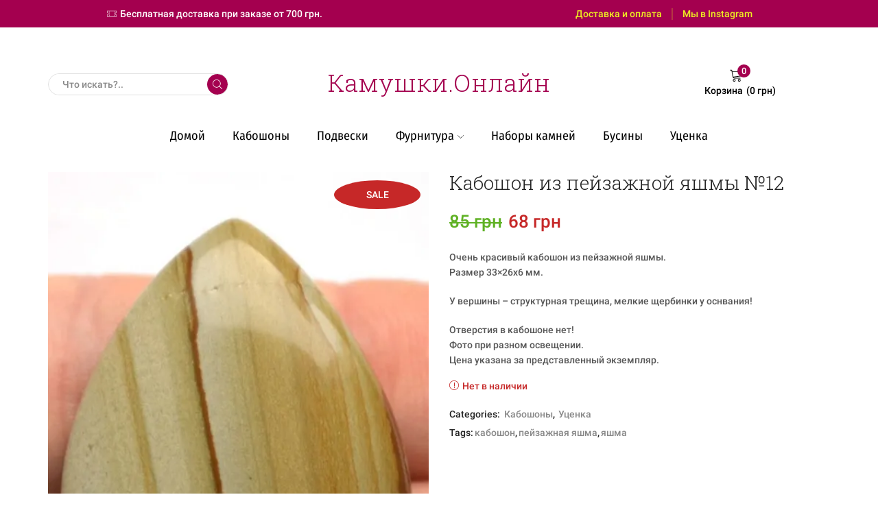

--- FILE ---
content_type: text/html; charset=UTF-8
request_url: https://www.kamushki.online/product/kaboshon-iz-pejzazhnoj-yashmy-12/
body_size: 22488
content:
<!DOCTYPE html>
<html lang="ru-RU" xmlns="http://www.w3.org/1999/xhtml" prefix="og: http://ogp.me/ns# fb: http://www.facebook.com/2008/fbml" >
<head>
	<meta charset="UTF-8" />
	<meta name="viewport" content="width=device-width, initial-scale=1.0, maximum-scale=1.0, user-scalable=0"/>
	<meta name='robots' content='index, follow, max-image-preview:large, max-snippet:-1, max-video-preview:-1' />
<script>window._wca = window._wca || [];</script>

	<!-- This site is optimized with the Yoast SEO plugin v17.8 - https://yoast.com/wordpress/plugins/seo/ -->
	<title>Кабошон из пейзажной яшмы №12 - Kamushki.Online</title>
	<link rel="canonical" href="https://www.kamushki.online/product/kaboshon-iz-pejzazhnoj-yashmy-12/" />
	<meta property="og:locale" content="ru_RU" />
	<meta property="og:type" content="article" />
	<meta property="og:title" content="Кабошон из пейзажной яшмы №12 - Kamushki.Online" />
	<meta property="og:description" content="Очень красивый кабошон из пейзажной яшмы.Размер 33x26х6 мм. У вершины - структурная трещина, мелкие щербинки у оснвания! Отверстия в кабошоне нет!Фото при разном освещении.Цена указана за представленный экземпляр." />
	<meta property="og:url" content="https://www.kamushki.online/product/kaboshon-iz-pejzazhnoj-yashmy-12/" />
	<meta property="og:site_name" content="Kamushki.Online" />
	<meta property="article:modified_time" content="2022-04-25T22:21:11+00:00" />
	<meta property="og:image" content="https://www.kamushki.online/wp-content/uploads/2017/01/13939-Kaboshon-iz-pejzazhnoj-qshmы-№12.jpg" />
	<meta property="og:image:width" content="522" />
	<meta property="og:image:height" content="709" />
	<meta name="twitter:card" content="summary_large_image" />
	<script type="application/ld+json" class="yoast-schema-graph">{"@context":"https://schema.org","@graph":[{"@type":"WebSite","@id":"https://www.kamushki.online/#website","url":"https://www.kamushki.online/","name":"Kamushki.Online","description":"\u043a\u0430\u0431\u043e\u0448\u043e\u043d\u044b, \u0444\u0443\u0440\u043d\u0438\u0442\u0443\u0440\u0430, \u043d\u0430\u0431\u043e\u0440\u044b \u043a\u0430\u043c\u043d\u0435\u0439","potentialAction":[{"@type":"SearchAction","target":{"@type":"EntryPoint","urlTemplate":"https://www.kamushki.online/?s={search_term_string}"},"query-input":"required name=search_term_string"}],"inLanguage":"ru-RU"},{"@type":"ImageObject","@id":"https://www.kamushki.online/product/kaboshon-iz-pejzazhnoj-yashmy-12/#primaryimage","inLanguage":"ru-RU","url":"https://i0.wp.com/www.kamushki.online/wp-content/uploads/2017/01/13939-Kaboshon-iz-pejzazhnoj-qshm\u044b-\u211612.jpg?fit=522%2C709&ssl=1","contentUrl":"https://i0.wp.com/www.kamushki.online/wp-content/uploads/2017/01/13939-Kaboshon-iz-pejzazhnoj-qshm\u044b-\u211612.jpg?fit=522%2C709&ssl=1","width":522,"height":709,"caption":"\u041a\u0430\u0431\u043e\u0448\u043e\u043d \u0438\u0437 \u043f\u0435\u0439\u0437\u0430\u0436\u043d\u043e\u0439 \u044f\u0448\u043c\u044b \u211612"},{"@type":"WebPage","@id":"https://www.kamushki.online/product/kaboshon-iz-pejzazhnoj-yashmy-12/#webpage","url":"https://www.kamushki.online/product/kaboshon-iz-pejzazhnoj-yashmy-12/","name":"\u041a\u0430\u0431\u043e\u0448\u043e\u043d \u0438\u0437 \u043f\u0435\u0439\u0437\u0430\u0436\u043d\u043e\u0439 \u044f\u0448\u043c\u044b \u211612 - Kamushki.Online","isPartOf":{"@id":"https://www.kamushki.online/#website"},"primaryImageOfPage":{"@id":"https://www.kamushki.online/product/kaboshon-iz-pejzazhnoj-yashmy-12/#primaryimage"},"datePublished":"2017-01-11T09:38:03+00:00","dateModified":"2022-04-25T22:21:11+00:00","breadcrumb":{"@id":"https://www.kamushki.online/product/kaboshon-iz-pejzazhnoj-yashmy-12/#breadcrumb"},"inLanguage":"ru-RU","potentialAction":[{"@type":"ReadAction","target":["https://www.kamushki.online/product/kaboshon-iz-pejzazhnoj-yashmy-12/"]}]},{"@type":"BreadcrumbList","@id":"https://www.kamushki.online/product/kaboshon-iz-pejzazhnoj-yashmy-12/#breadcrumb","itemListElement":[{"@type":"ListItem","position":1,"name":"\u0413\u043b\u0430\u0432\u043d\u0430\u044f \u0441\u0442\u0440\u0430\u043d\u0438\u0446\u0430","item":"https://www.kamushki.online/"},{"@type":"ListItem","position":2,"name":"\u041c\u0430\u0433\u0430\u0437\u0438\u043d","item":"https://www.kamushki.online/shop/"},{"@type":"ListItem","position":3,"name":"\u041a\u0430\u0431\u043e\u0448\u043e\u043d \u0438\u0437 \u043f\u0435\u0439\u0437\u0430\u0436\u043d\u043e\u0439 \u044f\u0448\u043c\u044b \u211612"}]}]}</script>
	<!-- / Yoast SEO plugin. -->


<link rel='dns-prefetch' href='//stats.wp.com' />
<link rel='dns-prefetch' href='//i0.wp.com' />
<link rel='dns-prefetch' href='//c0.wp.com' />
<link rel="alternate" type="application/rss+xml" title="Kamushki.Online &raquo; Лента" href="https://www.kamushki.online/feed/" />
<link rel="alternate" type="application/rss+xml" title="Kamushki.Online &raquo; Лента комментариев" href="https://www.kamushki.online/comments/feed/" />
<link rel="alternate" type="application/rss+xml" title="Kamushki.Online &raquo; Лента комментариев к &laquo;Кабошон из пейзажной яшмы №12&raquo;" href="https://www.kamushki.online/product/kaboshon-iz-pejzazhnoj-yashmy-12/feed/" />
<script type="text/javascript">
window._wpemojiSettings = {"baseUrl":"https:\/\/s.w.org\/images\/core\/emoji\/14.0.0\/72x72\/","ext":".png","svgUrl":"https:\/\/s.w.org\/images\/core\/emoji\/14.0.0\/svg\/","svgExt":".svg","source":{"concatemoji":"https:\/\/www.kamushki.online\/wp-includes\/js\/wp-emoji-release.min.js?ver=6.3.7"}};
/*! This file is auto-generated */
!function(i,n){var o,s,e;function c(e){try{var t={supportTests:e,timestamp:(new Date).valueOf()};sessionStorage.setItem(o,JSON.stringify(t))}catch(e){}}function p(e,t,n){e.clearRect(0,0,e.canvas.width,e.canvas.height),e.fillText(t,0,0);var t=new Uint32Array(e.getImageData(0,0,e.canvas.width,e.canvas.height).data),r=(e.clearRect(0,0,e.canvas.width,e.canvas.height),e.fillText(n,0,0),new Uint32Array(e.getImageData(0,0,e.canvas.width,e.canvas.height).data));return t.every(function(e,t){return e===r[t]})}function u(e,t,n){switch(t){case"flag":return n(e,"\ud83c\udff3\ufe0f\u200d\u26a7\ufe0f","\ud83c\udff3\ufe0f\u200b\u26a7\ufe0f")?!1:!n(e,"\ud83c\uddfa\ud83c\uddf3","\ud83c\uddfa\u200b\ud83c\uddf3")&&!n(e,"\ud83c\udff4\udb40\udc67\udb40\udc62\udb40\udc65\udb40\udc6e\udb40\udc67\udb40\udc7f","\ud83c\udff4\u200b\udb40\udc67\u200b\udb40\udc62\u200b\udb40\udc65\u200b\udb40\udc6e\u200b\udb40\udc67\u200b\udb40\udc7f");case"emoji":return!n(e,"\ud83e\udef1\ud83c\udffb\u200d\ud83e\udef2\ud83c\udfff","\ud83e\udef1\ud83c\udffb\u200b\ud83e\udef2\ud83c\udfff")}return!1}function f(e,t,n){var r="undefined"!=typeof WorkerGlobalScope&&self instanceof WorkerGlobalScope?new OffscreenCanvas(300,150):i.createElement("canvas"),a=r.getContext("2d",{willReadFrequently:!0}),o=(a.textBaseline="top",a.font="600 32px Arial",{});return e.forEach(function(e){o[e]=t(a,e,n)}),o}function t(e){var t=i.createElement("script");t.src=e,t.defer=!0,i.head.appendChild(t)}"undefined"!=typeof Promise&&(o="wpEmojiSettingsSupports",s=["flag","emoji"],n.supports={everything:!0,everythingExceptFlag:!0},e=new Promise(function(e){i.addEventListener("DOMContentLoaded",e,{once:!0})}),new Promise(function(t){var n=function(){try{var e=JSON.parse(sessionStorage.getItem(o));if("object"==typeof e&&"number"==typeof e.timestamp&&(new Date).valueOf()<e.timestamp+604800&&"object"==typeof e.supportTests)return e.supportTests}catch(e){}return null}();if(!n){if("undefined"!=typeof Worker&&"undefined"!=typeof OffscreenCanvas&&"undefined"!=typeof URL&&URL.createObjectURL&&"undefined"!=typeof Blob)try{var e="postMessage("+f.toString()+"("+[JSON.stringify(s),u.toString(),p.toString()].join(",")+"));",r=new Blob([e],{type:"text/javascript"}),a=new Worker(URL.createObjectURL(r),{name:"wpTestEmojiSupports"});return void(a.onmessage=function(e){c(n=e.data),a.terminate(),t(n)})}catch(e){}c(n=f(s,u,p))}t(n)}).then(function(e){for(var t in e)n.supports[t]=e[t],n.supports.everything=n.supports.everything&&n.supports[t],"flag"!==t&&(n.supports.everythingExceptFlag=n.supports.everythingExceptFlag&&n.supports[t]);n.supports.everythingExceptFlag=n.supports.everythingExceptFlag&&!n.supports.flag,n.DOMReady=!1,n.readyCallback=function(){n.DOMReady=!0}}).then(function(){return e}).then(function(){var e;n.supports.everything||(n.readyCallback(),(e=n.source||{}).concatemoji?t(e.concatemoji):e.wpemoji&&e.twemoji&&(t(e.twemoji),t(e.wpemoji)))}))}((window,document),window._wpemojiSettings);
</script>
<style type="text/css">
img.wp-smiley,
img.emoji {
	display: inline !important;
	border: none !important;
	box-shadow: none !important;
	height: 1em !important;
	width: 1em !important;
	margin: 0 0.07em !important;
	vertical-align: -0.1em !important;
	background: none !important;
	padding: 0 !important;
}
</style>
	<link rel='stylesheet' id='wp-block-library-css' href='https://c0.wp.com/c/6.3.7/wp-includes/css/dist/block-library/style.min.css' type='text/css' media='all' />
<style id='wp-block-library-inline-css' type='text/css'>
.has-text-align-justify{text-align:justify;}
</style>
<link rel='stylesheet' id='mediaelement-css' href='https://c0.wp.com/c/6.3.7/wp-includes/js/mediaelement/mediaelementplayer-legacy.min.css' type='text/css' media='all' />
<link rel='stylesheet' id='wp-mediaelement-css' href='https://c0.wp.com/c/6.3.7/wp-includes/js/mediaelement/wp-mediaelement.min.css' type='text/css' media='all' />
<link rel='stylesheet' id='wc-blocks-vendors-style-css' href='https://c0.wp.com/p/woocommerce/6.2.2/packages/woocommerce-blocks/build/wc-blocks-vendors-style.css' type='text/css' media='all' />
<link rel='stylesheet' id='wc-blocks-style-css' href='https://c0.wp.com/p/woocommerce/6.2.2/packages/woocommerce-blocks/build/wc-blocks-style.css' type='text/css' media='all' />
<style id='classic-theme-styles-inline-css' type='text/css'>
/*! This file is auto-generated */
.wp-block-button__link{color:#fff;background-color:#32373c;border-radius:9999px;box-shadow:none;text-decoration:none;padding:calc(.667em + 2px) calc(1.333em + 2px);font-size:1.125em}.wp-block-file__button{background:#32373c;color:#fff;text-decoration:none}
</style>
<style id='global-styles-inline-css' type='text/css'>
body{--wp--preset--color--black: #000000;--wp--preset--color--cyan-bluish-gray: #abb8c3;--wp--preset--color--white: #ffffff;--wp--preset--color--pale-pink: #f78da7;--wp--preset--color--vivid-red: #cf2e2e;--wp--preset--color--luminous-vivid-orange: #ff6900;--wp--preset--color--luminous-vivid-amber: #fcb900;--wp--preset--color--light-green-cyan: #7bdcb5;--wp--preset--color--vivid-green-cyan: #00d084;--wp--preset--color--pale-cyan-blue: #8ed1fc;--wp--preset--color--vivid-cyan-blue: #0693e3;--wp--preset--color--vivid-purple: #9b51e0;--wp--preset--gradient--vivid-cyan-blue-to-vivid-purple: linear-gradient(135deg,rgba(6,147,227,1) 0%,rgb(155,81,224) 100%);--wp--preset--gradient--light-green-cyan-to-vivid-green-cyan: linear-gradient(135deg,rgb(122,220,180) 0%,rgb(0,208,130) 100%);--wp--preset--gradient--luminous-vivid-amber-to-luminous-vivid-orange: linear-gradient(135deg,rgba(252,185,0,1) 0%,rgba(255,105,0,1) 100%);--wp--preset--gradient--luminous-vivid-orange-to-vivid-red: linear-gradient(135deg,rgba(255,105,0,1) 0%,rgb(207,46,46) 100%);--wp--preset--gradient--very-light-gray-to-cyan-bluish-gray: linear-gradient(135deg,rgb(238,238,238) 0%,rgb(169,184,195) 100%);--wp--preset--gradient--cool-to-warm-spectrum: linear-gradient(135deg,rgb(74,234,220) 0%,rgb(151,120,209) 20%,rgb(207,42,186) 40%,rgb(238,44,130) 60%,rgb(251,105,98) 80%,rgb(254,248,76) 100%);--wp--preset--gradient--blush-light-purple: linear-gradient(135deg,rgb(255,206,236) 0%,rgb(152,150,240) 100%);--wp--preset--gradient--blush-bordeaux: linear-gradient(135deg,rgb(254,205,165) 0%,rgb(254,45,45) 50%,rgb(107,0,62) 100%);--wp--preset--gradient--luminous-dusk: linear-gradient(135deg,rgb(255,203,112) 0%,rgb(199,81,192) 50%,rgb(65,88,208) 100%);--wp--preset--gradient--pale-ocean: linear-gradient(135deg,rgb(255,245,203) 0%,rgb(182,227,212) 50%,rgb(51,167,181) 100%);--wp--preset--gradient--electric-grass: linear-gradient(135deg,rgb(202,248,128) 0%,rgb(113,206,126) 100%);--wp--preset--gradient--midnight: linear-gradient(135deg,rgb(2,3,129) 0%,rgb(40,116,252) 100%);--wp--preset--font-size--small: 13px;--wp--preset--font-size--medium: 20px;--wp--preset--font-size--large: 36px;--wp--preset--font-size--x-large: 42px;--wp--preset--spacing--20: 0.44rem;--wp--preset--spacing--30: 0.67rem;--wp--preset--spacing--40: 1rem;--wp--preset--spacing--50: 1.5rem;--wp--preset--spacing--60: 2.25rem;--wp--preset--spacing--70: 3.38rem;--wp--preset--spacing--80: 5.06rem;--wp--preset--shadow--natural: 6px 6px 9px rgba(0, 0, 0, 0.2);--wp--preset--shadow--deep: 12px 12px 50px rgba(0, 0, 0, 0.4);--wp--preset--shadow--sharp: 6px 6px 0px rgba(0, 0, 0, 0.2);--wp--preset--shadow--outlined: 6px 6px 0px -3px rgba(255, 255, 255, 1), 6px 6px rgba(0, 0, 0, 1);--wp--preset--shadow--crisp: 6px 6px 0px rgba(0, 0, 0, 1);}:where(.is-layout-flex){gap: 0.5em;}:where(.is-layout-grid){gap: 0.5em;}body .is-layout-flow > .alignleft{float: left;margin-inline-start: 0;margin-inline-end: 2em;}body .is-layout-flow > .alignright{float: right;margin-inline-start: 2em;margin-inline-end: 0;}body .is-layout-flow > .aligncenter{margin-left: auto !important;margin-right: auto !important;}body .is-layout-constrained > .alignleft{float: left;margin-inline-start: 0;margin-inline-end: 2em;}body .is-layout-constrained > .alignright{float: right;margin-inline-start: 2em;margin-inline-end: 0;}body .is-layout-constrained > .aligncenter{margin-left: auto !important;margin-right: auto !important;}body .is-layout-constrained > :where(:not(.alignleft):not(.alignright):not(.alignfull)){max-width: var(--wp--style--global--content-size);margin-left: auto !important;margin-right: auto !important;}body .is-layout-constrained > .alignwide{max-width: var(--wp--style--global--wide-size);}body .is-layout-flex{display: flex;}body .is-layout-flex{flex-wrap: wrap;align-items: center;}body .is-layout-flex > *{margin: 0;}body .is-layout-grid{display: grid;}body .is-layout-grid > *{margin: 0;}:where(.wp-block-columns.is-layout-flex){gap: 2em;}:where(.wp-block-columns.is-layout-grid){gap: 2em;}:where(.wp-block-post-template.is-layout-flex){gap: 1.25em;}:where(.wp-block-post-template.is-layout-grid){gap: 1.25em;}.has-black-color{color: var(--wp--preset--color--black) !important;}.has-cyan-bluish-gray-color{color: var(--wp--preset--color--cyan-bluish-gray) !important;}.has-white-color{color: var(--wp--preset--color--white) !important;}.has-pale-pink-color{color: var(--wp--preset--color--pale-pink) !important;}.has-vivid-red-color{color: var(--wp--preset--color--vivid-red) !important;}.has-luminous-vivid-orange-color{color: var(--wp--preset--color--luminous-vivid-orange) !important;}.has-luminous-vivid-amber-color{color: var(--wp--preset--color--luminous-vivid-amber) !important;}.has-light-green-cyan-color{color: var(--wp--preset--color--light-green-cyan) !important;}.has-vivid-green-cyan-color{color: var(--wp--preset--color--vivid-green-cyan) !important;}.has-pale-cyan-blue-color{color: var(--wp--preset--color--pale-cyan-blue) !important;}.has-vivid-cyan-blue-color{color: var(--wp--preset--color--vivid-cyan-blue) !important;}.has-vivid-purple-color{color: var(--wp--preset--color--vivid-purple) !important;}.has-black-background-color{background-color: var(--wp--preset--color--black) !important;}.has-cyan-bluish-gray-background-color{background-color: var(--wp--preset--color--cyan-bluish-gray) !important;}.has-white-background-color{background-color: var(--wp--preset--color--white) !important;}.has-pale-pink-background-color{background-color: var(--wp--preset--color--pale-pink) !important;}.has-vivid-red-background-color{background-color: var(--wp--preset--color--vivid-red) !important;}.has-luminous-vivid-orange-background-color{background-color: var(--wp--preset--color--luminous-vivid-orange) !important;}.has-luminous-vivid-amber-background-color{background-color: var(--wp--preset--color--luminous-vivid-amber) !important;}.has-light-green-cyan-background-color{background-color: var(--wp--preset--color--light-green-cyan) !important;}.has-vivid-green-cyan-background-color{background-color: var(--wp--preset--color--vivid-green-cyan) !important;}.has-pale-cyan-blue-background-color{background-color: var(--wp--preset--color--pale-cyan-blue) !important;}.has-vivid-cyan-blue-background-color{background-color: var(--wp--preset--color--vivid-cyan-blue) !important;}.has-vivid-purple-background-color{background-color: var(--wp--preset--color--vivid-purple) !important;}.has-black-border-color{border-color: var(--wp--preset--color--black) !important;}.has-cyan-bluish-gray-border-color{border-color: var(--wp--preset--color--cyan-bluish-gray) !important;}.has-white-border-color{border-color: var(--wp--preset--color--white) !important;}.has-pale-pink-border-color{border-color: var(--wp--preset--color--pale-pink) !important;}.has-vivid-red-border-color{border-color: var(--wp--preset--color--vivid-red) !important;}.has-luminous-vivid-orange-border-color{border-color: var(--wp--preset--color--luminous-vivid-orange) !important;}.has-luminous-vivid-amber-border-color{border-color: var(--wp--preset--color--luminous-vivid-amber) !important;}.has-light-green-cyan-border-color{border-color: var(--wp--preset--color--light-green-cyan) !important;}.has-vivid-green-cyan-border-color{border-color: var(--wp--preset--color--vivid-green-cyan) !important;}.has-pale-cyan-blue-border-color{border-color: var(--wp--preset--color--pale-cyan-blue) !important;}.has-vivid-cyan-blue-border-color{border-color: var(--wp--preset--color--vivid-cyan-blue) !important;}.has-vivid-purple-border-color{border-color: var(--wp--preset--color--vivid-purple) !important;}.has-vivid-cyan-blue-to-vivid-purple-gradient-background{background: var(--wp--preset--gradient--vivid-cyan-blue-to-vivid-purple) !important;}.has-light-green-cyan-to-vivid-green-cyan-gradient-background{background: var(--wp--preset--gradient--light-green-cyan-to-vivid-green-cyan) !important;}.has-luminous-vivid-amber-to-luminous-vivid-orange-gradient-background{background: var(--wp--preset--gradient--luminous-vivid-amber-to-luminous-vivid-orange) !important;}.has-luminous-vivid-orange-to-vivid-red-gradient-background{background: var(--wp--preset--gradient--luminous-vivid-orange-to-vivid-red) !important;}.has-very-light-gray-to-cyan-bluish-gray-gradient-background{background: var(--wp--preset--gradient--very-light-gray-to-cyan-bluish-gray) !important;}.has-cool-to-warm-spectrum-gradient-background{background: var(--wp--preset--gradient--cool-to-warm-spectrum) !important;}.has-blush-light-purple-gradient-background{background: var(--wp--preset--gradient--blush-light-purple) !important;}.has-blush-bordeaux-gradient-background{background: var(--wp--preset--gradient--blush-bordeaux) !important;}.has-luminous-dusk-gradient-background{background: var(--wp--preset--gradient--luminous-dusk) !important;}.has-pale-ocean-gradient-background{background: var(--wp--preset--gradient--pale-ocean) !important;}.has-electric-grass-gradient-background{background: var(--wp--preset--gradient--electric-grass) !important;}.has-midnight-gradient-background{background: var(--wp--preset--gradient--midnight) !important;}.has-small-font-size{font-size: var(--wp--preset--font-size--small) !important;}.has-medium-font-size{font-size: var(--wp--preset--font-size--medium) !important;}.has-large-font-size{font-size: var(--wp--preset--font-size--large) !important;}.has-x-large-font-size{font-size: var(--wp--preset--font-size--x-large) !important;}
.wp-block-navigation a:where(:not(.wp-element-button)){color: inherit;}
:where(.wp-block-post-template.is-layout-flex){gap: 1.25em;}:where(.wp-block-post-template.is-layout-grid){gap: 1.25em;}
:where(.wp-block-columns.is-layout-flex){gap: 2em;}:where(.wp-block-columns.is-layout-grid){gap: 2em;}
.wp-block-pullquote{font-size: 1.5em;line-height: 1.6;}
</style>
<link rel='stylesheet' id='woocommerce-pdf-invoices-css' href='https://www.kamushki.online/wp-content/plugins/woocommerce-ultimate-pdf-invoices/public/css/woocommerce-pdf-invoices-public.css?ver=1.4.5' type='text/css' media='all' />
<style id='woocommerce-inline-inline-css' type='text/css'>
.woocommerce form .form-row .required { visibility: visible; }
</style>
<link rel='stylesheet' id='etheme-parent-style-css' href='https://www.kamushki.online/wp-content/themes/xstore/xstore.css?ver=8.0.10.1641470012' type='text/css' media='all' />
<link rel='stylesheet' id='etheme-wpb-style-css' href='https://www.kamushki.online/wp-content/themes/xstore/css/wpb.css?ver=8.0.10.1641470012' type='text/css' media='all' />
<link rel='stylesheet' id='etheme-back-top-css' href='https://www.kamushki.online/wp-content/themes/xstore/css/modules/back-top.css?ver=8.0.10.1641470012' type='text/css' media='all' />
<link rel='stylesheet' id='etheme-woocommerce-css' href='https://www.kamushki.online/wp-content/themes/xstore/css/modules/woocommerce/global.css?ver=8.0.10.1641470012' type='text/css' media='all' />
<link rel='stylesheet' id='etheme-header-search-css' href='https://www.kamushki.online/wp-content/themes/xstore/css/modules/layout/header/parts/search.css?ver=8.0.10.1641470012' type='text/css' media='all' />
<link rel='stylesheet' id='etheme-header-menu-css' href='https://www.kamushki.online/wp-content/themes/xstore/css/modules/layout/header/parts/menu.css?ver=8.0.10.1641470012' type='text/css' media='all' />
<link rel='stylesheet' id='chld_thm_cfg_child-css' href='https://www.kamushki.online/wp-content/themes/xstore-tests/style.css?ver=8.0.10.1641470012' type='text/css' media='all' />
<link rel='stylesheet' id='etheme-skeleton-css' href='https://www.kamushki.online/wp-content/themes/xstore/css/modules/skeleton.css?ver=8.0.10.1641470012' type='text/css' media='all' />
<link rel='stylesheet' id='etheme-single-post-meta-css' href='https://www.kamushki.online/wp-content/themes/xstore/css/modules/blog/single-post/meta.css?ver=8.0.10.1641470012' type='text/css' media='all' />
<link rel='stylesheet' id='etheme-popup-added-to-cart-css' href='https://www.kamushki.online/wp-content/themes/xstore/css/modules/woocommerce/popup-added-to-cart.css?ver=8.0.10.1641470012' type='text/css' media='all' />
<link rel='stylesheet' id='etheme-single-product-css' href='https://www.kamushki.online/wp-content/themes/xstore/css/modules/woocommerce/single-product/single-product.css?ver=8.0.10.1641470012' type='text/css' media='all' />
<link rel='stylesheet' id='etheme-single-product-elements-css' href='https://www.kamushki.online/wp-content/themes/xstore/css/modules/woocommerce/single-product/single-product-elements.css?ver=8.0.10.1641470012' type='text/css' media='all' />
<link rel='stylesheet' id='js_composer_front-css' href='https://www.kamushki.online/wp-content/plugins/js_composer/assets/css/js_composer.min.css?ver=6.8.0' type='text/css' media='all' />
<link rel='stylesheet' id='etheme-breadcrumbs-css' href='https://www.kamushki.online/wp-content/themes/xstore/css/modules/breadcrumbs.css?ver=8.0.10.1641470012' type='text/css' media='all' />
<link rel='stylesheet' id='etheme-woocommerce-archive-css' href='https://www.kamushki.online/wp-content/themes/xstore/css/modules/woocommerce/archive.css?ver=8.0.10.1641470012' type='text/css' media='all' />
<link rel='stylesheet' id='etheme-swatches-style-css' href='https://www.kamushki.online/wp-content/themes/xstore/css/swatches.css?ver=8.0.10.1641470012' type='text/css' media='all' />
<link rel='stylesheet' id='etheme-single-product-builder-css' href='https://www.kamushki.online/wp-content/themes/xstore/css/modules/woocommerce/single-product/single-product-builder.css?ver=8.0.10.1641470012' type='text/css' media='all' />
<link rel='stylesheet' id='etheme-single-product-sticky-cart-css' href='https://www.kamushki.online/wp-content/themes/xstore/css/modules/woocommerce/single-product/sticky-cart.css?ver=8.0.10.1641470012' type='text/css' media='all' />
<link rel='stylesheet' id='etheme-star-rating-css' href='https://www.kamushki.online/wp-content/themes/xstore/css/modules/star-rating.css?ver=8.0.10.1641470012' type='text/css' media='all' />
<link rel='stylesheet' id='etheme-comments-css' href='https://www.kamushki.online/wp-content/themes/xstore/css/modules/comments.css?ver=8.0.10.1641470012' type='text/css' media='all' />
<style id='xstore-icons-font-inline-css' type='text/css'>
@font-face {
				  font-family: 'xstore-icons';
				  src:
				    url('https://www.kamushki.online/wp-content/themes/xstore/fonts/xstore-icons-light.ttf') format('truetype'),
				    url('https://www.kamushki.online/wp-content/themes/xstore/fonts/xstore-icons-light.woff2') format('woff2'),
				    url('https://www.kamushki.online/wp-content/themes/xstore/fonts/xstore-icons-light.woff') format('woff'),
				    url('https://www.kamushki.online/wp-content/themes/xstore/fonts/xstore-icons-light.svg#xstore-icons') format('svg');
				  font-weight: normal;
				  font-style: normal;
				  font-display: swap;
				}
</style>
<link rel='stylesheet' id='xstore-kirki-styles-css' href='https://www.kamushki.online/wp-content/uploads/xstore/kirki-styles.css?ver=1642451987787' type='text/css' media='all' />
<link rel='stylesheet' id='jetpack_css-css' href='https://c0.wp.com/p/jetpack/10.6.2/css/jetpack.css' type='text/css' media='all' />
<script type='text/javascript' src='https://c0.wp.com/c/6.3.7/wp-includes/js/jquery/jquery.min.js' id='jquery-core-js'></script>
<script type='text/javascript' src='https://c0.wp.com/c/6.3.7/wp-includes/js/jquery/jquery-migrate.min.js' id='jquery-migrate-js'></script>
<script type='text/javascript' src='https://c0.wp.com/p/woocommerce/6.2.2/assets/js/jquery-blockui/jquery.blockUI.min.js' id='jquery-blockui-js'></script>
<script type='text/javascript' id='wc-add-to-cart-js-extra'>
/* <![CDATA[ */
var wc_add_to_cart_params = {"ajax_url":"\/wp-admin\/admin-ajax.php","wc_ajax_url":"\/?wc-ajax=%%endpoint%%","i18n_view_cart":"\u041f\u0440\u043e\u0441\u043c\u043e\u0442\u0440 \u043a\u043e\u0440\u0437\u0438\u043d\u044b","cart_url":"https:\/\/www.kamushki.online\/cart\/","is_cart":"","cart_redirect_after_add":"no"};
/* ]]> */
</script>
<script type='text/javascript' src='https://c0.wp.com/p/woocommerce/6.2.2/assets/js/frontend/add-to-cart.min.js' id='wc-add-to-cart-js'></script>
<script type='text/javascript' src='https://www.kamushki.online/wp-content/plugins/js_composer/assets/js/vendors/woocommerce-add-to-cart.js?ver=6.8.0' id='vc_woocommerce-add-to-cart-js-js'></script>
<script defer type='text/javascript' src='https://stats.wp.com/s-202552.js' id='woocommerce-analytics-js'></script>
<script type='text/javascript' id='etheme-js-extra'>
/* <![CDATA[ */
var etConfig = {"noresults":"No results were found!","ajaxSearchResultsArrow":"<svg version=\"1.1\" width=\"1em\" height=\"1em\" class=\"arrow\" xmlns=\"http:\/\/www.w3.org\/2000\/svg\" xmlns:xlink=\"http:\/\/www.w3.org\/1999\/xlink\" x=\"0px\" y=\"0px\" viewBox=\"0 0 100 100\" style=\"enable-background:new 0 0 100 100;\" xml:space=\"preserve\"><path d=\"M99.1186676,94.8567734L10.286458,6.0255365h53.5340881c1.6616173,0,3.0132561-1.3516402,3.0132561-3.0127683\r\n\tS65.4821625,0,63.8205452,0H3.0137398c-1.6611279,0-3.012768,1.3516402-3.012768,3.0127683v60.8068047\r\n\tc0,1.6616135,1.3516402,3.0132523,3.012768,3.0132523s3.012768-1.3516388,3.012768-3.0132523V10.2854862L94.8577423,99.117691\r\n\tC95.4281311,99.6871109,96.1841202,100,96.9886856,100c0.8036041,0,1.5595856-0.3128891,2.129982-0.882309\r\n\tC100.2924805,97.9419327,100.2924805,96.0305862,99.1186676,94.8567734z\"><\/path><\/svg>","successfullyAdded":"\u0422\u043e\u0432\u0430\u0440 \u0432 \u043a\u043e\u0440\u0437\u0438\u043d\u0435","successfullyCopied":"Copied to clipboard","checkCart":"Please check your <a href='https:\/\/www.kamushki.online\/cart\/'>cart.<\/a>","contBtn":"Continue shopping","checkBtn":"\u041e\u0444\u043e\u0440\u043c\u0438\u0442\u044c \u0437\u0430\u043a\u0430\u0437","ajaxProductAddedNotify":{"type":"alert","linked_products_type":"upsell"},"variationGallery":"","quickView":{"type":"popup","position":"right","layout":"default","variationGallery":"","css":"        <link rel=\"stylesheet\" id=\"etheme-skeleton-css\" href=\"https:\/\/www.kamushki.online\/wp-content\/themes\/xstore\/css\/modules\/skeleton.css?ver=8.0.10.1641470012\" type=\"text\/css\" media=\"all\" \/> \t\t        <link rel=\"stylesheet\" id=\"etheme-single-product-css\" href=\"https:\/\/www.kamushki.online\/wp-content\/themes\/xstore\/css\/modules\/woocommerce\/single-product\/single-product.css?ver=8.0.10.1641470012\" type=\"text\/css\" media=\"all\" \/> \t\t        <link rel=\"stylesheet\" id=\"etheme-single-product-elements-css\" href=\"https:\/\/www.kamushki.online\/wp-content\/themes\/xstore\/css\/modules\/woocommerce\/single-product\/single-product-elements.css?ver=8.0.10.1641470012\" type=\"text\/css\" media=\"all\" \/> \t\t        <link rel=\"stylesheet\" id=\"etheme-single-post-meta-css\" href=\"https:\/\/www.kamushki.online\/wp-content\/themes\/xstore\/css\/modules\/blog\/single-post\/meta.css?ver=8.0.10.1641470012\" type=\"text\/css\" media=\"all\" \/> \t\t"},"popupAddedToCart":{"css":"        <link rel=\"stylesheet\" id=\"etheme-skeleton-css\" href=\"https:\/\/www.kamushki.online\/wp-content\/themes\/xstore\/css\/modules\/skeleton.css?ver=8.0.10.1641470012\" type=\"text\/css\" media=\"all\" \/> \t\t        <link rel=\"stylesheet\" id=\"etheme-popup-added-to-cart-css\" href=\"https:\/\/www.kamushki.online\/wp-content\/themes\/xstore\/css\/modules\/woocommerce\/popup-added-to-cart.css?ver=8.0.10.1641470012\" type=\"text\/css\" media=\"all\" \/> \t\t"},"builders":{"is_wpbakery":true},"Product":"Products","Pages":"Pages","Post":"Posts","Portfolio":"Portfolio","Product_found":"{{count}} Products found","Pages_found":"{{count}} Pages found","Post_found":"{{count}} Posts found","Portfolio_found":"{{count}} Portfolio found","show_more":"Show {{count}} more","show_all":"View all results","items_found":"{{count}} items found","item_found":"{{count}} item found","single_product_builder":"true","fancy_select_categories":"","noSuggestionNoticeWithMatches":"No results were found!<p>No items matched your search {{search_value}}.<\/p>","ajaxurl":"https:\/\/www.kamushki.online\/wp-admin\/admin-ajax.php","woocommerceSettings":{"is_woocommerce":true,"is_swatches":true,"ajax_filters":false,"ajax_pagination":false,"is_single_product_builder":"true","mini_cart_content_quantity_input":false,"widget_show_more_text":"more","sidebar_off_canvas_icon":"<svg version=\"1.1\" width=\"1em\" height=\"1em\" id=\"Layer_1\" xmlns=\"http:\/\/www.w3.org\/2000\/svg\" xmlns:xlink=\"http:\/\/www.w3.org\/1999\/xlink\" x=\"0px\" y=\"0px\" viewBox=\"0 0 100 100\" style=\"enable-background:new 0 0 100 100;\" xml:space=\"preserve\"><path d=\"M94.8,0H5.6C4,0,2.6,0.9,1.9,2.3C1.1,3.7,1.3,5.4,2.2,6.7l32.7,46c0,0,0,0,0,0c1.2,1.6,1.8,3.5,1.8,5.5v37.5c0,1.1,0.4,2.2,1.2,3c0.8,0.8,1.8,1.2,3,1.2c0.6,0,1.1-0.1,1.6-0.3l18.4-7c1.6-0.5,2.7-2.1,2.7-3.9V58.3c0-2,0.6-3.9,1.8-5.5c0,0,0,0,0,0l32.7-46c0.9-1.3,1.1-3,0.3-4.4C97.8,0.9,96.3,0,94.8,0z M61.4,49.7c-1.8,2.5-2.8,5.5-2.8,8.5v29.8l-16.8,6.4V58.3c0-3.1-1-6.1-2.8-8.5L7.3,5.1h85.8L61.4,49.7z\"><\/path><\/svg>","ajax_add_to_cart_archives":true,"cart_url":"https:\/\/www.kamushki.online\/cart\/","cart_redirect_after_add":false,"cart_progress_currency_pos":"right_space","cart_progress_thousand_sep":"","cart_progress_decimal_sep":",","cart_progress_num_decimals":"0","is_smart_addtocart":true,"primary_attribute":"et_none"},"notices":{"ajax-filters":"Ajax error: cannot get filters result","post-product":"Ajax error: cannot get post\/product result","products":"Ajax error: cannot get products result","posts":"Ajax error: cannot get posts result","element":"Ajax error: cannot get element result","portfolio":"Ajax error: problem with ajax et_portfolio_ajax action","portfolio-pagination":"Ajax error: problem with ajax et_portfolio_ajax_pagination action","menu":"Ajax error: problem with ajax menu_posts action","noMatchFound":"No matches found","variationGalleryNotAvailable":"Variation Gallery not available on variation id","localStorageFull":"Seems like your localStorage is full"},"layoutSettings":{"layout":"wide","is_rtl":false,"is_mobile":false,"mobHeaderStart":992,"menu_storage_key":"etheme_8efb5a9374a3dc64afa542b0acd1b9e3","ajax_dropdowns_from_storage":""},"sidebar":{"closed_pc_by_default":""},"et_global":{"classes":{"skeleton":"skeleton-body","mfp":"et-mfp-opened"},"mobHeaderStart":992}};
/* ]]> */
</script>
<script type='text/javascript' src='https://www.kamushki.online/wp-content/themes/xstore/js/etheme-scripts.min.js?ver=8.0.10.1641470012' id='etheme-js'></script>
<script type='text/javascript' id='et-woo-swatches-js-extra'>
/* <![CDATA[ */
var sten_wc_params = {"ajax_url":"https:\/\/www.kamushki.online\/wp-admin\/admin-ajax.php","is_customize_preview":"","is_singular_product":"1","add_to_cart_btn_text":"\u0414\u043e\u0431\u0430\u0432\u0438\u0442\u044c \u0432 \u043a\u043e\u0440\u0437\u0438\u043d\u0443","read_more_btn_text":"Read More","read_more_about_btn_text":"about","read_more_for_btn_text":"for","select_options_btn_text":"\u0412\u044b\u0431\u0435\u0440\u0438\u0442\u0435 \u043e\u043f\u0446\u0438\u0438","i18n_no_matching_variations_text":"Sorry, no products matched your selection. Please choose a different combination."};
/* ]]> */
</script>
<script type='text/javascript' src='https://www.kamushki.online/wp-content/plugins/et-core-plugin/packages/st-woo-swatches/public/js/frontend.min.js?ver=1.0' id='et-woo-swatches-js'></script>
<link rel="https://api.w.org/" href="https://www.kamushki.online/wp-json/" /><link rel="alternate" type="application/json" href="https://www.kamushki.online/wp-json/wp/v2/product/1270" /><link rel="EditURI" type="application/rsd+xml" title="RSD" href="https://www.kamushki.online/xmlrpc.php?rsd" />
<meta name="generator" content="WordPress 6.3.7" />
<meta name="generator" content="WooCommerce 6.2.2" />
<link rel='shortlink' href='https://www.kamushki.online/?p=1270' />
<link rel="alternate" type="application/json+oembed" href="https://www.kamushki.online/wp-json/oembed/1.0/embed?url=https%3A%2F%2Fwww.kamushki.online%2Fproduct%2Fkaboshon-iz-pejzazhnoj-yashmy-12%2F" />
<link rel="alternate" type="text/xml+oembed" href="https://www.kamushki.online/wp-json/oembed/1.0/embed?url=https%3A%2F%2Fwww.kamushki.online%2Fproduct%2Fkaboshon-iz-pejzazhnoj-yashmy-12%2F&#038;format=xml" />
<meta name="framework" content="weLaunch 4.1.24" /><style type='text/css'>img#wpstats{display:none}</style>
	
            <link rel="preload" as="font" href="https://www.kamushki.online/wp-content/themes/xstore/fonts/xstore-icons-light.woff?v=8.0.10" type="font/woff" crossorigin>
    
	        <link rel="preload" as="font" href="https://www.kamushki.online/wp-content/themes/xstore/fonts/xstore-icons-light.woff2?v=8.0.10" type="font/woff2" crossorigin>
    	<noscript><style>.woocommerce-product-gallery{ opacity: 1 !important; }</style></noscript>
	<meta name="generator" content="Powered by WPBakery Page Builder - drag and drop page builder for WordPress."/>
		<style type="text/css" id="wp-custom-css">
			.site-info { display: none; }		</style>
		<style id="kirki-inline-styles"></style><style type="text/css" class="et_custom-css">.onsale{width:9em;height:3em;line-height:1.2}.site-info{display:none}table.cart .product-details .remove-item{color:#FF5733}label[for=billing_city]{color:#FF5733}label[for=billing_postcode]{color:#FF5733}.order-review .cart_item .product-name{font-size:1rem}.swiper-custom-right:not(.et-swiper-elementor-nav),.swiper-custom-left:not(.et-swiper-elementor-nav){background:transparent !important}@media only screen and (max-width:1170px){.swiper-custom-left,.middle-inside .swiper-entry .swiper-button-prev,.middle-inside.swiper-entry .swiper-button-prev{left:-15px}.swiper-custom-right,.middle-inside .swiper-entry .swiper-button-next,.middle-inside.swiper-entry .swiper-button-next{right:-15px}.swiper-entry:hover .swiper-custom-left,.middle-inside .swiper-entry:hover .swiper-button-prev,.middle-inside.swiper-entry:hover .swiper-button-prev{left:-5px}.swiper-entry:hover .swiper-custom-right,.middle-inside .swiper-entry:hover .swiper-button-next,.middle-inside.swiper-entry:hover .swiper-button-next{right:-5px}}.header-main-menu.et_element-top-level .menu{margin-right:-0px;margin-left:-0px}@media only screen and (max-width:992px){.header-wrapper,.site-header-vertical{display:none}}@media only screen and (min-width:993px){.mobile-header-wrapper{display:none}}.swiper-container{width:auto}.content-product .product-content-image img,.category-grid img,.categoriesCarousel .category-grid img{width:100%}</style><noscript><style> .wpb_animate_when_almost_visible { opacity: 1; }</style></noscript><style type="text/css" data-type="et_vc_shortcodes-custom-css">@media only screen and (max-width: 1199px) and (min-width: 769px) { div.et-md-no-bg { background-image: none !important; } }@media only screen and (max-width: 768px) and (min-width: 480px) { div.et-sm-no-bg { background-image: none !important; } }@media only screen and (max-width: 480px) {div.et-xs-no-bg { background-image: none !important; }}</style></head>
<body class="product-template-default single single-product postid-1270 theme-xstore woocommerce woocommerce-page woocommerce-no-js et_cart-type-2 et_b_dt_header-not-overlap et_b_mob_header-not-overlap breadcrumbs-type-left2 wide et-preloader-off et-catalog-off  sticky-message-on et-enable-swatch wpb-js-composer js-comp-ver-6.8.0 vc_responsive" data-mode="light">



<div class="template-container">

		<div class="template-content">
		<div class="page-wrapper">
			<header id="header" class="site-header sticky"  data-type="sticky"><div class="header-wrapper">

<div class="header-top-wrapper ">
	<div class="header-top" data-title="Header top">
		<div class="et-row-container">
			<div class="et-wrap-columns flex align-items-center">
		
		
        <div class="et_column et_col-xs-6 et_col-xs-offset-0">
			

<div class="et_promo_text_carousel swiper-entry pos-relative arrows-hovered ">
	<div class="swiper-container stop-on-hover et_element" data-loop="true" data-speed="300" data-breakpoints="1" data-xs-slides="1" data-sm-slides="1" data-md-slides="1" data-lt-slides="1" data-slides-per-view="1" data-slides-per-group="1"  data-autoplay='4000'>
		<div class="header-promo-text et-promo-text-carousel swiper-wrapper">
							<div class="swiper-slide flex justify-content-center align-items-center">
					<span class="et_b-icon"><svg version="1.1" xmlns="http://www.w3.org/2000/svg" width="1em" height="1em" viewBox="0 0 24 24"><path d="M22.080 16.488c-3.504-2.808-4.776-1.44-6.144 0l-0.24 0.24c-0.24 0.216-0.936 0-1.752-0.528-0.912-0.6-2.040-1.584-3.288-2.832-4.128-4.152-3.384-5.016-3.336-5.040l0.24-0.24c1.416-1.392 2.736-2.688-0.072-6.144-0.936-1.152-1.872-1.728-2.832-1.776-1.368-0.096-2.496 1.080-3.336 1.968-0.12 0.144-0.264 0.288-0.408 0.432-1.032 1.008-1.056 3.192-0.048 5.832 1.056 2.832 3.192 5.952 6 8.736 2.76 2.76 5.856 4.896 8.736 6 1.32 0.504 2.496 0.744 3.504 0.744 1.032 0 1.848-0.264 2.328-0.744 0.144-0.12 0.312-0.264 0.456-0.432 0.912-0.864 2.040-1.944 1.992-3.36-0.024-0.96-0.624-1.896-1.8-2.856zM6.744 7.224l-0.24 0.24c-1.128 1.152-0.096 3.216 3.384 6.672 1.344 1.344 2.496 2.328 3.48 2.976 1.44 0.936 2.52 1.056 3.192 0.36l0.264-0.264c1.296-1.296 1.944-1.944 4.584 0.168 0.888 0.72 1.344 1.368 1.368 1.968 0.024 0.912-0.936 1.8-1.632 2.448-0.192 0.144-0.336 0.312-0.48 0.456-0.672 0.648-2.544 0.552-4.656-0.24-2.64-0.984-5.616-3-8.328-5.712-2.688-2.592-4.704-5.544-5.76-8.28-0.768-2.136-0.864-4.008-0.216-4.632 0.072-0.072 0.144-0.168 0.216-0.24s0.144-0.144 0.216-0.24c0.744-0.816 1.56-1.632 2.4-1.632h0.072c0.624 0.024 1.272 0.48 1.968 1.344 2.136 2.664 1.44 3.36 0.168 4.608zM19.008 10.104c0.096 0.048 0.168 0.048 0.24 0.048 0.24 0 0.432-0.144 0.528-0.36 0.648-1.584 0.264-3.408-0.96-4.632-1.248-1.248-3.168-1.608-4.8-0.888-0.144 0.048-0.264 0.168-0.312 0.312s-0.048 0.312 0 0.432c0.048 0.144 0.168 0.264 0.312 0.312s0.312 0.048 0.456-0.024c1.176-0.528 2.592-0.288 3.504 0.624 0.888 0.888 1.152 2.232 0.696 3.384-0.072 0.336 0.072 0.696 0.336 0.792zM12.504 1.896c0.144 0.048 0.312 0.048 0.456-0.024 2.592-1.176 5.712-0.6 7.752 1.416 1.968 1.968 2.568 4.896 1.512 7.488-0.12 0.288 0.048 0.648 0.312 0.744 0.096 0.048 0.168 0.048 0.24 0.048 0.24 0 0.456-0.144 0.504-0.336 1.224-3.024 0.552-6.456-1.752-8.76-2.376-2.376-6-3.024-9.024-1.656-0.144 0.048-0.264 0.168-0.312 0.312s-0.048 0.312 0 0.432c0.048 0.168 0.168 0.264 0.312 0.336z"></path></svg></span>					<span class="text-nowrap">Техническая поддержка: (095) 0 600 550 (Viber, Telegram, с 9:00 до 18:00)</span>
														</div>
							<div class="swiper-slide flex justify-content-center align-items-center">
					<span class="et_b-icon"><svg version="1.1" xmlns="http://www.w3.org/2000/svg" width="1em" height="1em" viewBox="0 0 24 24"><path d="M23.5 9.5c0.276 0 0.5-0.224 0.5-0.5v-4c0-0.276-0.224-0.5-0.5-0.5h-23c-0.276 0-0.5 0.224-0.5 0.5v4c0 0.276 0.224 0.5 0.5 0.5 1.379 0 2.5 1.122 2.5 2.5s-1.121 2.5-2.5 2.5c-0.276 0-0.5 0.224-0.5 0.5v4c0 0.276 0.224 0.5 0.5 0.5h23c0.276 0 0.5-0.224 0.5-0.5v-4c0-0.276-0.224-0.5-0.5-0.5-1.379 0-2.5-1.122-2.5-2.5s1.121-2.5 2.5-2.5zM20 12c0 1.76 1.306 3.221 3 3.464v3.036h-22v-3.036c1.694-0.243 3-1.704 3-3.464s-1.306-3.221-3-3.464v-3.036h22v3.036c-1.694 0.243-3 1.704-3 3.464zM6.5 10.5c-0.276 0-0.5 0.224-0.5 0.5v2c0 0.276 0.224 0.5 0.5 0.5s0.5-0.224 0.5-0.5v-2c-0-0.276-0.224-0.5-0.5-0.5zM6.5 6.5c-0.276 0-0.5 0.224-0.5 0.5v2c0 0.276 0.224 0.5 0.5 0.5s0.5-0.224 0.5-0.5v-2c-0-0.276-0.224-0.5-0.5-0.5zM6.5 14.5c-0.276 0-0.5 0.224-0.5 0.5v2c0 0.276 0.224 0.5 0.5 0.5s0.5-0.224 0.5-0.5v-2c-0-0.276-0.224-0.5-0.5-0.5zM17.5 10.5c-0.276 0-0.5 0.224-0.5 0.5v2c0 0.276 0.224 0.5 0.5 0.5s0.5-0.224 0.5-0.5v-2c0-0.276-0.224-0.5-0.5-0.5zM17.5 6.5c-0.276 0-0.5 0.224-0.5 0.5v2c0 0.276 0.224 0.5 0.5 0.5s0.5-0.224 0.5-0.5v-2c0-0.276-0.224-0.5-0.5-0.5zM17.5 14.5c-0.276 0-0.5 0.224-0.5 0.5v2c0 0.276 0.224 0.5 0.5 0.5s0.5-0.224 0.5-0.5v-2c0-0.276-0.224-0.5-0.5-0.5z"></path></svg></span>					<span class="text-nowrap">Бесплатная доставка при заказе от 700 грн.</span>
														</div>
					</div>
					</div>
</div>

        </div>
	
		
		
        <div class="et_column et_col-xs-6 et_col-xs-offset-0 pos-static">
			

<div class="et_element et_b_header-menu header-main-menu2 flex align-items-center menu-items-dots  justify-content-center et_element-top-level" >
	<div class="menu-main-container"><ul id="menu-top-small-menu-1" class="menu"><li id="menu-item-4366" class="menu-item menu-item-type-post_type menu-item-object-page menu-item-4366 item-level-0 item-design-dropdown"><a href="https://www.kamushki.online/dostavka-i-oplata/" class="item-link">Доставка и оплата</a><span class="et_b_header-menu-sep align-self-center"></span></li>
<li id="menu-item-4371" class="menu-item menu-item-type-custom menu-item-object-custom menu-item-4371 item-level-0 item-design-dropdown"><a title="Наша страница в инстаграм" href="https://www.instagram.com/kamushek_dp/" class="item-link">Мы в Instagram</a><span class="et_b_header-menu-sep align-self-center"></span></li>
</ul></div></div>

        </div>
	</div>		</div>
	</div>
</div>

<div class="header-main-wrapper ">
	<div class="header-main" data-title="Header main">
		<div class="et-row-container et-container">
			<div class="et-wrap-columns flex align-items-center">
		
		
        <div class="et_column et_col-xs-3 et_col-xs-offset-0">
			

<div class="et_element et_b_header-search flex align-items-center   et-content-right justify-content-start mob-justify-content- flex-basis-full et_element-top-level et-content-dropdown" >
		
	    
        <form action="https://www.kamushki.online/" role="search" data-min="3"
                            class="ajax-search-form  ajax-with-suggestions input-input " method="get">
			
                <div class="input-row flex align-items-center et-overflow-hidden" data-search-mode="dark">
                    					                    <label class="screen-reader-text" for="et_b-header-search-input-41">Search input</label>
                    <input type="text" value=""
                           placeholder="Что искать?.." autocomplete="off" class="form-control" id="et_b-header-search-input-41" name="s">
					
					                        <input type="hidden" name="post_type" value="product">
					
                    <input type="hidden" name="et_search" value="true">
					
					                    <span class="buttons-wrapper flex flex-nowrap">
                    <span class="clear flex-inline justify-content-center align-items-center pointer">
                        <span class="et_b-icon">
                            <svg xmlns="http://www.w3.org/2000/svg" width=".7em" height=".7em" viewBox="0 0 24 24"><path d="M13.056 12l10.728-10.704c0.144-0.144 0.216-0.336 0.216-0.552 0-0.192-0.072-0.384-0.216-0.528-0.144-0.12-0.336-0.216-0.528-0.216 0 0 0 0 0 0-0.192 0-0.408 0.072-0.528 0.216l-10.728 10.728-10.704-10.728c-0.288-0.288-0.768-0.288-1.056 0-0.168 0.144-0.24 0.336-0.24 0.528 0 0.216 0.072 0.408 0.216 0.552l10.728 10.704-10.728 10.704c-0.144 0.144-0.216 0.336-0.216 0.552s0.072 0.384 0.216 0.528c0.288 0.288 0.768 0.288 1.056 0l10.728-10.728 10.704 10.704c0.144 0.144 0.336 0.216 0.528 0.216s0.384-0.072 0.528-0.216c0.144-0.144 0.216-0.336 0.216-0.528s-0.072-0.384-0.216-0.528l-10.704-10.704z"></path></svg>
                        </span>
                    </span>
                    <button type="submit" class="search-button flex justify-content-center align-items-center pointer">
                        <span class="et_b-loader"></span>
                    <svg xmlns="http://www.w3.org/2000/svg" width="1em" height="1em" fill="currentColor" viewBox="0 0 24 24"><path d="M23.784 22.8l-6.168-6.144c1.584-1.848 2.448-4.176 2.448-6.576 0-5.52-4.488-10.032-10.032-10.032-5.52 0-10.008 4.488-10.008 10.008s4.488 10.032 10.032 10.032c2.424 0 4.728-0.864 6.576-2.472l6.168 6.144c0.144 0.144 0.312 0.216 0.48 0.216s0.336-0.072 0.456-0.192c0.144-0.12 0.216-0.288 0.24-0.48 0-0.192-0.072-0.384-0.192-0.504zM18.696 10.080c0 4.752-3.888 8.64-8.664 8.64-4.752 0-8.64-3.888-8.64-8.664 0-4.752 3.888-8.64 8.664-8.64s8.64 3.888 8.64 8.664z"></path></svg>                    <span class="screen-reader-text">Search</span></button>
                </span>
                </div>
				
											                <div class="ajax-results-wrapper"></div>
			        </form>
		</div>
        </div>
	
		
		
        <div class="et_column et_col-xs-4 et_col-xs-offset-1">
			

<div class="et_element et_b_header-html_block header-html_block1" >&nbsp;
<h1 style="margin: auto; text-align: center;" ><a style="color: #a4004f;" href="/">Камушки.Онлайн</a></h1></div>

        </div>
	
		
		
        <div class="et_column et_col-xs-3 et_col-xs-offset-1">
			
	

<div class="et_element et_b_header-cart  flex align-items-center cart-type2  et-quantity-top et-content-right et-off-canvas et-off-canvas-wide et-content_toggle et_element-top-level" >
	        <a href="https://www.kamushki.online/cart/" class=" flex flex-wrap full-width align-items-center  justify-content-center mob-justify-content-start et-toggle">
			<span class="flex-inline justify-content-center align-items-center
			flex-wrap">

				
					                        <span class="et_b-icon">
							<span class="et-svg"><svg version="1.1" xmlns="http://www.w3.org/2000/svg" width="1em" height="1em" viewBox="0 0 24 24"><path d="M23.76 4.248c-0.096-0.096-0.24-0.24-0.504-0.24h-18.48l-0.48-2.4c-0.024-0.288-0.384-0.528-0.624-0.528h-2.952c-0.384 0-0.624 0.264-0.624 0.624s0.264 0.648 0.624 0.648h2.424l2.328 11.832c0.312 1.608 1.848 2.856 3.48 2.856h11.28c0.384 0 0.624-0.264 0.624-0.624s-0.264-0.624-0.624-0.624h-11.16c-0.696 0-1.344-0.312-1.704-0.816l14.064-1.92c0.264 0 0.528-0.24 0.528-0.528l1.968-7.824v-0.024c-0.024-0.048-0.024-0.288-0.168-0.432zM22.392 5.184l-1.608 6.696-14.064 1.824-1.704-8.52h17.376zM8.568 17.736c-1.464 0-2.592 1.128-2.592 2.592s1.128 2.592 2.592 2.592c1.464 0 2.592-1.128 2.592-2.592s-1.128-2.592-2.592-2.592zM9.888 20.328c0 0.696-0.624 1.32-1.32 1.32s-1.32-0.624-1.32-1.32 0.624-1.32 1.32-1.32 1.32 0.624 1.32 1.32zM18.36 17.736c-1.464 0-2.592 1.128-2.592 2.592s1.128 2.592 2.592 2.592c1.464 0 2.592-1.128 2.592-2.592s-1.128-2.592-2.592-2.592zM19.704 20.328c0 0.696-0.624 1.32-1.32 1.32s-1.344-0.6-1.344-1.32 0.624-1.32 1.32-1.32 1.344 0.624 1.344 1.32z"></path></svg></span>							        <span class="et-cart-quantity et-quantity count-0">
              0            </span>
								</span>
					
					                        <span class="et-element-label inline-block mob-hide">
							Корзина						</span>
									
					                        <span class="et-cart-total et-total mob-hide">
							        <span class="et-cart-total-inner">
              (<span class="woocommerce-Price-amount amount"><bdi>0&nbsp;<span class="woocommerce-Price-currencySymbol">грн</span></bdi></span>)
            </span>
								</span>
					
												</span>
        </a>
		        <span class="et-cart-quantity et-quantity count-0">
              0            </span>
				    <div class="et-mini-content">
		            <span class="et-toggle pos-absolute et-close full-right top">
					<svg xmlns="http://www.w3.org/2000/svg" width="0.8em" height="0.8em" viewBox="0 0 24 24">
						<path d="M13.056 12l10.728-10.704c0.144-0.144 0.216-0.336 0.216-0.552 0-0.192-0.072-0.384-0.216-0.528-0.144-0.12-0.336-0.216-0.528-0.216 0 0 0 0 0 0-0.192 0-0.408 0.072-0.528 0.216l-10.728 10.728-10.704-10.728c-0.288-0.288-0.768-0.288-1.056 0-0.168 0.144-0.24 0.336-0.24 0.528 0 0.216 0.072 0.408 0.216 0.552l10.728 10.704-10.728 10.704c-0.144 0.144-0.216 0.336-0.216 0.552s0.072 0.384 0.216 0.528c0.288 0.288 0.768 0.288 1.056 0l10.728-10.728 10.704 10.704c0.144 0.144 0.336 0.216 0.528 0.216s0.384-0.072 0.528-0.216c0.144-0.144 0.216-0.336 0.216-0.528s-0.072-0.384-0.216-0.528l-10.704-10.704z"></path>
					</svg>
				</span>
		        <div class="et-content">
			                <div class="et-mini-content-head">
                    <a href="https://www.kamushki.online/cart/" class="cart-type2 flex justify-content-center flex-wrap top">
						                        <span class="et_b-icon">
                                    <span class="et-svg"><svg version="1.1" xmlns="http://www.w3.org/2000/svg" width="1em" height="1em" viewBox="0 0 24 24"><path d="M23.76 4.248c-0.096-0.096-0.24-0.24-0.504-0.24h-18.48l-0.48-2.4c-0.024-0.288-0.384-0.528-0.624-0.528h-2.952c-0.384 0-0.624 0.264-0.624 0.624s0.264 0.648 0.624 0.648h2.424l2.328 11.832c0.312 1.608 1.848 2.856 3.48 2.856h11.28c0.384 0 0.624-0.264 0.624-0.624s-0.264-0.624-0.624-0.624h-11.16c-0.696 0-1.344-0.312-1.704-0.816l14.064-1.92c0.264 0 0.528-0.24 0.528-0.528l1.968-7.824v-0.024c-0.024-0.048-0.024-0.288-0.168-0.432zM22.392 5.184l-1.608 6.696-14.064 1.824-1.704-8.52h17.376zM8.568 17.736c-1.464 0-2.592 1.128-2.592 2.592s1.128 2.592 2.592 2.592c1.464 0 2.592-1.128 2.592-2.592s-1.128-2.592-2.592-2.592zM9.888 20.328c0 0.696-0.624 1.32-1.32 1.32s-1.32-0.624-1.32-1.32 0.624-1.32 1.32-1.32 1.32 0.624 1.32 1.32zM18.36 17.736c-1.464 0-2.592 1.128-2.592 2.592s1.128 2.592 2.592 2.592c1.464 0 2.592-1.128 2.592-2.592s-1.128-2.592-2.592-2.592zM19.704 20.328c0 0.696-0.624 1.32-1.32 1.32s-1.344-0.6-1.344-1.32 0.624-1.32 1.32-1.32 1.344 0.624 1.344 1.32z"></path></svg></span>        <span class="et-cart-quantity et-quantity count-0">
              0            </span>
		                                </span>
                        <span class="et-element-label pos-relative inline-block">
                                    Shopping Cart                                </span>
                    </a>
                </div>
			
							                    <div class="widget woocommerce widget_shopping_cart">
                        <div class="widget_shopping_cart_content">
                            <div class="woocommerce-mini-cart cart_list product_list_widget ">
								        <div class="woocommerce-mini-cart__empty-message empty">
            <p>No products in the cart.</p>
			                <a class="btn" href="https://www.kamushki.online/shop/"><span>Return To Shop</span></a>
			        </div>
		                            </div>
                        </div>
                    </div>
							
            <div class="woocommerce-mini-cart__footer-wrapper">
				
        <div class="product_list-popup-footer-inner"  style="display: none;">

            <div class="cart-popup-footer">
                <a href="https://www.kamushki.online/cart/"
                   class="btn-view-cart wc-forward">Shopping cart                     (0)</a>
                <div class="cart-widget-subtotal woocommerce-mini-cart__total total" data-amount="0">
					<span class="small-h">Всего:</span> <span class="big-coast"><span class="woocommerce-Price-amount amount"><bdi>0&nbsp;<span class="woocommerce-Price-currencySymbol">грн</span></bdi></span></span>                </div>
            </div>
			
			
            <p class="buttons mini-cart-buttons">
				<a href="https://www.kamushki.online/cart/" class="button wc-forward">Просмотр корзины</a><a href="https://www.kamushki.online/checkout/" class="button btn-checkout wc-forward">Оформить заказ</a>            </p>
			
			
        </div>
		
		                    <div class="woocommerce-mini-cart__footer flex justify-content-center align-items-center "><strong>Бесплатная доставка от 700 грн</strong></div>
				            </div>
        </div>
    </div>

		</div>

        </div>
	</div>		</div>
	</div>
</div>

<div class="header-bottom-wrapper sticky">
	<div class="header-bottom" data-title="Header bottom">
		<div class="et-row-container et-container">
			<div class="et-wrap-columns flex align-items-center">
		
		
        <div class="et_column et_col-xs-12 et_col-xs-offset-0 pos-static">
			

<div class="et_element et_b_header-menu header-main-menu flex align-items-center menu-items-underline  justify-content-center et_element-top-level" >
	<div class="menu-main-container"><ul id="menu-main-menu-1" class="menu"><li id="menu-item-4204" class="menu-item menu-item-type-post_type menu-item-object-page menu-item-4204 item-level-0 item-design-dropdown"><a title="Вернуться на главную" href="https://www.kamushki.online/glavnaya-stranicza/" class="item-link">Домой</a></li>
<li id="menu-item-4220" class="menu-item menu-item-type-post_type menu-item-object-page menu-item-4220 item-level-0 item-design-dropdown"><a href="https://www.kamushki.online/6-kaboshony/" class="item-link">Кабошоны</a></li>
<li id="menu-item-4273" class="menu-item menu-item-type-post_type menu-item-object-page menu-item-4273 item-level-0 item-design-dropdown"><a href="https://www.kamushki.online/16-podveski/" class="item-link">Подвески</a></li>
<li id="menu-item-4274" class="menu-item menu-item-type-post_type menu-item-object-page menu-item-has-children menu-parent-item menu-item-4274 item-level-0 item-design-dropdown"><a href="https://www.kamushki.online/furnitura/" class="item-link">Фурнитура<svg class="arrow " xmlns="http://www.w3.org/2000/svg" width="0.5em" height="0.5em" viewBox="0 0 24 24"><path d="M23.784 6.072c-0.264-0.264-0.672-0.264-0.984 0l-10.8 10.416-10.8-10.416c-0.264-0.264-0.672-0.264-0.984 0-0.144 0.12-0.216 0.312-0.216 0.48 0 0.192 0.072 0.36 0.192 0.504l11.28 10.896c0.096 0.096 0.24 0.192 0.48 0.192 0.144 0 0.288-0.048 0.432-0.144l0.024-0.024 11.304-10.92c0.144-0.12 0.24-0.312 0.24-0.504 0.024-0.168-0.048-0.36-0.168-0.48z"></path></svg></a>
<div class="nav-sublist-dropdown"><div class="container">

<ul>
	<li id="menu-item-4321" class="menu-item menu-item-type-custom menu-item-object-custom menu-item-4321 item-level-1"><a href="/product-category/home/furnitura/vintazhnaya/" class="item-link type-img position-">Винтажная фурнитура</a></li>
	<li id="menu-item-4323" class="menu-item menu-item-type-custom menu-item-object-custom menu-item-4323 item-level-1"><a href="/product-category/home/furnitura/yuzhnaya-koreya/" class="item-link type-img position-">Южная Корея</a></li>
	<li id="menu-item-4324" class="menu-item menu-item-type-custom menu-item-object-custom menu-item-4324 item-level-1"><a href="/product-category/home/furnitura/furnitura-kitaj/" class="item-link type-img position-">Фурнитура (Китай)</a></li>
	<li id="menu-item-4322" class="menu-item menu-item-type-custom menu-item-object-custom menu-item-4322 item-level-1"><a href="/product-category/home/furnitura/tierra-cast/" class="item-link type-img position-">Tierra Cast</a></li>
</ul>

</div></div><!-- .nav-sublist-dropdown -->
</li>
<li id="menu-item-4275" class="menu-item menu-item-type-post_type menu-item-object-page menu-item-4275 item-level-0 item-design-dropdown"><a href="https://www.kamushki.online/9-nabory-kamnej/" class="item-link">Наборы камней</a></li>
<li id="menu-item-4276" class="menu-item menu-item-type-post_type menu-item-object-page menu-item-4276 item-level-0 item-design-dropdown"><a href="https://www.kamushki.online/8-businy/" class="item-link">Бусины</a></li>
<li id="menu-item-4082" class="menu-item menu-item-type-taxonomy menu-item-object-product_cat current-product-ancestor current-menu-parent current-product-parent menu-item-4082 item-level-0 item-design-dropdown"><a href="https://www.kamushki.online/product-category/home/ucenka/" class="item-link">Уценка</a></li>
</ul></div></div>

        </div>
	</div>		</div>
	</div>
</div></div><div class="mobile-header-wrapper">


<div class="header-main-wrapper ">
	<div class="header-main" data-title="Header main">
		<div class="et-row-container et-container">
			<div class="et-wrap-columns flex align-items-center">
		
		
        <div class="et_column et_col-xs-2 et_col-xs-offset-0 pos-static">
			

<div class="et_element et_b_header-mobile-menu  static et-content_toggle et-off-canvas et-content-left toggles-by-arrow" data-item-click="item">
	
    <span class="et-element-label-wrapper flex  justify-content-start mob-justify-content-start">
			<span class="flex-inline align-items-center et-element-label pointer et-toggle valign-center" >
				<span class="et_b-icon"><svg version="1.1" xmlns="http://www.w3.org/2000/svg" width="1em" height="1em" viewBox="0 0 24 24"><path d="M0.792 5.904h22.416c0.408 0 0.744-0.336 0.744-0.744s-0.336-0.744-0.744-0.744h-22.416c-0.408 0-0.744 0.336-0.744 0.744s0.336 0.744 0.744 0.744zM23.208 11.256h-22.416c-0.408 0-0.744 0.336-0.744 0.744s0.336 0.744 0.744 0.744h22.416c0.408 0 0.744-0.336 0.744-0.744s-0.336-0.744-0.744-0.744zM23.208 18.096h-22.416c-0.408 0-0.744 0.336-0.744 0.744s0.336 0.744 0.744 0.744h22.416c0.408 0 0.744-0.336 0.744-0.744s-0.336-0.744-0.744-0.744z"></path></svg></span>							</span>
		</span>
	        <div class="et-mini-content">
			<span class="et-toggle pos-absolute et-close full-left top">
				<svg xmlns="http://www.w3.org/2000/svg" width="0.8em" height="0.8em" viewBox="0 0 24 24">
					<path d="M13.056 12l10.728-10.704c0.144-0.144 0.216-0.336 0.216-0.552 0-0.192-0.072-0.384-0.216-0.528-0.144-0.12-0.336-0.216-0.528-0.216 0 0 0 0 0 0-0.192 0-0.408 0.072-0.528 0.216l-10.728 10.728-10.704-10.728c-0.288-0.288-0.768-0.288-1.056 0-0.168 0.144-0.24 0.336-0.24 0.528 0 0.216 0.072 0.408 0.216 0.552l10.728 10.704-10.728 10.704c-0.144 0.144-0.216 0.336-0.216 0.552s0.072 0.384 0.216 0.528c0.288 0.288 0.768 0.288 1.056 0l10.728-10.728 10.704 10.704c0.144 0.144 0.336 0.216 0.528 0.216s0.384-0.072 0.528-0.216c0.144-0.144 0.216-0.336 0.216-0.528s-0.072-0.384-0.216-0.528l-10.704-10.704z"></path>
				</svg>
			</span>

            <div class="et-content mobile-menu-content children-align-inherit">
				

<div class="et_element et_b_header-search flex align-items-center   et-content-right justify-content-start flex-basis-full et-content-dropdown" >
		
	    
        <form action="https://www.kamushki.online/" role="search" data-min="3"
                            class="ajax-search-form  ajax-with-suggestions input-input " method="get">
			
                <div class="input-row flex align-items-center et-overflow-hidden" data-search-mode="dark">
                    					                    <label class="screen-reader-text" for="et_b-header-search-input-53">Search input</label>
                    <input type="text" value=""
                           placeholder="Что искать?.." autocomplete="off" class="form-control" id="et_b-header-search-input-53" name="s">
					
					                        <input type="hidden" name="post_type" value="product">
					
                    <input type="hidden" name="et_search" value="true">
					
					                    <span class="buttons-wrapper flex flex-nowrap">
                    <span class="clear flex-inline justify-content-center align-items-center pointer">
                        <span class="et_b-icon">
                            <svg xmlns="http://www.w3.org/2000/svg" width=".7em" height=".7em" viewBox="0 0 24 24"><path d="M13.056 12l10.728-10.704c0.144-0.144 0.216-0.336 0.216-0.552 0-0.192-0.072-0.384-0.216-0.528-0.144-0.12-0.336-0.216-0.528-0.216 0 0 0 0 0 0-0.192 0-0.408 0.072-0.528 0.216l-10.728 10.728-10.704-10.728c-0.288-0.288-0.768-0.288-1.056 0-0.168 0.144-0.24 0.336-0.24 0.528 0 0.216 0.072 0.408 0.216 0.552l10.728 10.704-10.728 10.704c-0.144 0.144-0.216 0.336-0.216 0.552s0.072 0.384 0.216 0.528c0.288 0.288 0.768 0.288 1.056 0l10.728-10.728 10.704 10.704c0.144 0.144 0.336 0.216 0.528 0.216s0.384-0.072 0.528-0.216c0.144-0.144 0.216-0.336 0.216-0.528s-0.072-0.384-0.216-0.528l-10.704-10.704z"></path></svg>
                        </span>
                    </span>
                    <button type="submit" class="search-button flex justify-content-center align-items-center pointer">
                        <span class="et_b-loader"></span>
                    <svg xmlns="http://www.w3.org/2000/svg" width="1em" height="1em" fill="currentColor" viewBox="0 0 24 24"><path d="M23.784 22.8l-6.168-6.144c1.584-1.848 2.448-4.176 2.448-6.576 0-5.52-4.488-10.032-10.032-10.032-5.52 0-10.008 4.488-10.008 10.008s4.488 10.032 10.032 10.032c2.424 0 4.728-0.864 6.576-2.472l6.168 6.144c0.144 0.144 0.312 0.216 0.48 0.216s0.336-0.072 0.456-0.192c0.144-0.12 0.216-0.288 0.24-0.48 0-0.192-0.072-0.384-0.192-0.504zM18.696 10.080c0 4.752-3.888 8.64-8.664 8.64-4.752 0-8.64-3.888-8.64-8.664 0-4.752 3.888-8.64 8.664-8.64s8.64 3.888 8.64 8.664z"></path></svg>                    <span class="screen-reader-text">Search</span></button>
                </span>
                </div>
				
											                <div class="ajax-results-wrapper"></div>
			        </form>
		</div>
                    <div class="et_element et_b_header-menu header-mobile-menu flex align-items-center" data-title="Menu">
						<div class="menu-main-container"><ul id="menu-main-menu-3" class="menu"><li id="menu-item-4204" class="menu-item menu-item-type-post_type menu-item-object-page menu-item-4204 item-level-0 item-design-dropdown"><a title="Вернуться на главную" href="https://www.kamushki.online/glavnaya-stranicza/" class="item-link">Домой</a></li>
<li id="menu-item-4220" class="menu-item menu-item-type-post_type menu-item-object-page menu-item-4220 item-level-0 item-design-dropdown"><a href="https://www.kamushki.online/6-kaboshony/" class="item-link">Кабошоны</a></li>
<li id="menu-item-4273" class="menu-item menu-item-type-post_type menu-item-object-page menu-item-4273 item-level-0 item-design-dropdown"><a href="https://www.kamushki.online/16-podveski/" class="item-link">Подвески</a></li>
<li id="menu-item-4274" class="menu-item menu-item-type-post_type menu-item-object-page menu-item-has-children menu-parent-item menu-item-4274 item-level-0 item-design-dropdown"><a href="https://www.kamushki.online/furnitura/" class="item-link">Фурнитура</a>
<div class="nav-sublist-dropdown"><div class="container">

<ul>
	<li id="menu-item-4321" class="menu-item menu-item-type-custom menu-item-object-custom menu-item-4321 item-level-1"><a href="/product-category/home/furnitura/vintazhnaya/" class="item-link type-img position-">Винтажная фурнитура</a></li>
	<li id="menu-item-4323" class="menu-item menu-item-type-custom menu-item-object-custom menu-item-4323 item-level-1"><a href="/product-category/home/furnitura/yuzhnaya-koreya/" class="item-link type-img position-">Южная Корея</a></li>
	<li id="menu-item-4324" class="menu-item menu-item-type-custom menu-item-object-custom menu-item-4324 item-level-1"><a href="/product-category/home/furnitura/furnitura-kitaj/" class="item-link type-img position-">Фурнитура (Китай)</a></li>
	<li id="menu-item-4322" class="menu-item menu-item-type-custom menu-item-object-custom menu-item-4322 item-level-1"><a href="/product-category/home/furnitura/tierra-cast/" class="item-link type-img position-">Tierra Cast</a></li>
</ul>

</div></div><!-- .nav-sublist-dropdown -->
</li>
<li id="menu-item-4275" class="menu-item menu-item-type-post_type menu-item-object-page menu-item-4275 item-level-0 item-design-dropdown"><a href="https://www.kamushki.online/9-nabory-kamnej/" class="item-link">Наборы камней</a></li>
<li id="menu-item-4276" class="menu-item menu-item-type-post_type menu-item-object-page menu-item-4276 item-level-0 item-design-dropdown"><a href="https://www.kamushki.online/8-businy/" class="item-link">Бусины</a></li>
<li id="menu-item-4082" class="menu-item menu-item-type-taxonomy menu-item-object-product_cat current-product-ancestor current-menu-parent current-product-parent menu-item-4082 item-level-0 item-design-dropdown"><a href="https://www.kamushki.online/product-category/home/ucenka/" class="item-link">Уценка</a></li>
</ul></div>                    </div>
				            </div>
        </div>
	</div>
        </div>
	
		
		
        <div class="et_column et_col-xs-8 et_col-xs-offset-0">
			

<div class="et_element et_b_header-html_block header-html_block2" ><h3 style="margin: auto; text-align: center;">Камушки.Онлайн</h3></div>

        </div>
	
		
		
        <div class="et_column et_col-xs-2 et_col-xs-offset-0">
			
	

<div class="et_element et_b_header-cart  flex align-items-center cart-type2  et-quantity-top et-content-right et-off-canvas et-off-canvas-wide et-content_toggle et_element-top-level" >
	        <a href="https://www.kamushki.online/cart/" class=" flex flex-wrap full-width align-items-center  justify-content-center mob-justify-content-start et-toggle">
			<span class="flex-inline justify-content-center align-items-center
			flex-wrap">

				
					                        <span class="et_b-icon">
							<span class="et-svg"><svg version="1.1" xmlns="http://www.w3.org/2000/svg" width="1em" height="1em" viewBox="0 0 24 24"><path d="M23.76 4.248c-0.096-0.096-0.24-0.24-0.504-0.24h-18.48l-0.48-2.4c-0.024-0.288-0.384-0.528-0.624-0.528h-2.952c-0.384 0-0.624 0.264-0.624 0.624s0.264 0.648 0.624 0.648h2.424l2.328 11.832c0.312 1.608 1.848 2.856 3.48 2.856h11.28c0.384 0 0.624-0.264 0.624-0.624s-0.264-0.624-0.624-0.624h-11.16c-0.696 0-1.344-0.312-1.704-0.816l14.064-1.92c0.264 0 0.528-0.24 0.528-0.528l1.968-7.824v-0.024c-0.024-0.048-0.024-0.288-0.168-0.432zM22.392 5.184l-1.608 6.696-14.064 1.824-1.704-8.52h17.376zM8.568 17.736c-1.464 0-2.592 1.128-2.592 2.592s1.128 2.592 2.592 2.592c1.464 0 2.592-1.128 2.592-2.592s-1.128-2.592-2.592-2.592zM9.888 20.328c0 0.696-0.624 1.32-1.32 1.32s-1.32-0.624-1.32-1.32 0.624-1.32 1.32-1.32 1.32 0.624 1.32 1.32zM18.36 17.736c-1.464 0-2.592 1.128-2.592 2.592s1.128 2.592 2.592 2.592c1.464 0 2.592-1.128 2.592-2.592s-1.128-2.592-2.592-2.592zM19.704 20.328c0 0.696-0.624 1.32-1.32 1.32s-1.344-0.6-1.344-1.32 0.624-1.32 1.32-1.32 1.344 0.624 1.344 1.32z"></path></svg></span>							        <span class="et-cart-quantity et-quantity count-0">
              0            </span>
								</span>
					
					                        <span class="et-element-label inline-block mob-hide">
							Корзина						</span>
									
					                        <span class="et-cart-total et-total mob-hide">
							        <span class="et-cart-total-inner">
              (<span class="woocommerce-Price-amount amount"><bdi>0&nbsp;<span class="woocommerce-Price-currencySymbol">грн</span></bdi></span>)
            </span>
								</span>
					
												</span>
        </a>
		        <span class="et-cart-quantity et-quantity count-0">
              0            </span>
				    <div class="et-mini-content">
		            <span class="et-toggle pos-absolute et-close full-right top">
					<svg xmlns="http://www.w3.org/2000/svg" width="0.8em" height="0.8em" viewBox="0 0 24 24">
						<path d="M13.056 12l10.728-10.704c0.144-0.144 0.216-0.336 0.216-0.552 0-0.192-0.072-0.384-0.216-0.528-0.144-0.12-0.336-0.216-0.528-0.216 0 0 0 0 0 0-0.192 0-0.408 0.072-0.528 0.216l-10.728 10.728-10.704-10.728c-0.288-0.288-0.768-0.288-1.056 0-0.168 0.144-0.24 0.336-0.24 0.528 0 0.216 0.072 0.408 0.216 0.552l10.728 10.704-10.728 10.704c-0.144 0.144-0.216 0.336-0.216 0.552s0.072 0.384 0.216 0.528c0.288 0.288 0.768 0.288 1.056 0l10.728-10.728 10.704 10.704c0.144 0.144 0.336 0.216 0.528 0.216s0.384-0.072 0.528-0.216c0.144-0.144 0.216-0.336 0.216-0.528s-0.072-0.384-0.216-0.528l-10.704-10.704z"></path>
					</svg>
				</span>
		        <div class="et-content">
			                <div class="et-mini-content-head">
                    <a href="https://www.kamushki.online/cart/" class="cart-type2 flex justify-content-center flex-wrap top">
						                        <span class="et_b-icon">
                                    <span class="et-svg"><svg version="1.1" xmlns="http://www.w3.org/2000/svg" width="1em" height="1em" viewBox="0 0 24 24"><path d="M23.76 4.248c-0.096-0.096-0.24-0.24-0.504-0.24h-18.48l-0.48-2.4c-0.024-0.288-0.384-0.528-0.624-0.528h-2.952c-0.384 0-0.624 0.264-0.624 0.624s0.264 0.648 0.624 0.648h2.424l2.328 11.832c0.312 1.608 1.848 2.856 3.48 2.856h11.28c0.384 0 0.624-0.264 0.624-0.624s-0.264-0.624-0.624-0.624h-11.16c-0.696 0-1.344-0.312-1.704-0.816l14.064-1.92c0.264 0 0.528-0.24 0.528-0.528l1.968-7.824v-0.024c-0.024-0.048-0.024-0.288-0.168-0.432zM22.392 5.184l-1.608 6.696-14.064 1.824-1.704-8.52h17.376zM8.568 17.736c-1.464 0-2.592 1.128-2.592 2.592s1.128 2.592 2.592 2.592c1.464 0 2.592-1.128 2.592-2.592s-1.128-2.592-2.592-2.592zM9.888 20.328c0 0.696-0.624 1.32-1.32 1.32s-1.32-0.624-1.32-1.32 0.624-1.32 1.32-1.32 1.32 0.624 1.32 1.32zM18.36 17.736c-1.464 0-2.592 1.128-2.592 2.592s1.128 2.592 2.592 2.592c1.464 0 2.592-1.128 2.592-2.592s-1.128-2.592-2.592-2.592zM19.704 20.328c0 0.696-0.624 1.32-1.32 1.32s-1.344-0.6-1.344-1.32 0.624-1.32 1.32-1.32 1.344 0.624 1.344 1.32z"></path></svg></span>        <span class="et-cart-quantity et-quantity count-0">
              0            </span>
		                                </span>
                        <span class="et-element-label pos-relative inline-block">
                                    Shopping Cart                                </span>
                    </a>
                </div>
			
							                    <div class="widget woocommerce widget_shopping_cart">
                        <div class="widget_shopping_cart_content">
                            <div class="woocommerce-mini-cart cart_list product_list_widget ">
								        <div class="woocommerce-mini-cart__empty-message empty">
            <p>No products in the cart.</p>
			                <a class="btn" href="https://www.kamushki.online/shop/"><span>Return To Shop</span></a>
			        </div>
		                            </div>
                        </div>
                    </div>
							
            <div class="woocommerce-mini-cart__footer-wrapper">
				
        <div class="product_list-popup-footer-inner"  style="display: none;">

            <div class="cart-popup-footer">
                <a href="https://www.kamushki.online/cart/"
                   class="btn-view-cart wc-forward">Shopping cart                     (0)</a>
                <div class="cart-widget-subtotal woocommerce-mini-cart__total total" data-amount="0">
					<span class="small-h">Всего:</span> <span class="big-coast"><span class="woocommerce-Price-amount amount"><bdi>0&nbsp;<span class="woocommerce-Price-currencySymbol">грн</span></bdi></span></span>                </div>
            </div>
			
			
            <p class="buttons mini-cart-buttons">
				<a href="https://www.kamushki.online/cart/" class="button wc-forward">Просмотр корзины</a><a href="https://www.kamushki.online/checkout/" class="button btn-checkout wc-forward">Оформить заказ</a>            </p>
			
			
        </div>
		
		                    <div class="woocommerce-mini-cart__footer flex justify-content-center align-items-center "><strong>Бесплатная доставка от 700 грн</strong></div>
				            </div>
        </div>
    </div>

		</div>

        </div>
	</div>		</div>
	</div>
</div>
</div></header>

<div class="content-page container">
	
		<div class="woocommerce-notices-wrapper"></div>
<div id="product-1270" class="single-product-builder product type-product post-1270 status-publish first outofstock product_cat-kaboshony product_cat-ucenka product_tag-97 product_tag-108 product_tag-107 has-post-thumbnail sale shipping-taxable purchasable product-type-simple">
	
	<div class="row">
		<div class="col-md-12 sidebar-position-without">
			<div class="row">
				        <div
                class="element-oCMF7 et_column et_product-block mob-full-width mob-full-width-children etheme-woocommerce-product-gallery justify-content-start"
                style="width:50%;"
			                data-key="element-oCMF7"
                data-width="50"
			 data-start="0"        >
			

    <div class="swiper-entry swipers-couple-wrapper images images-wrapper woocommerce-product-gallery arrows-hovered mob-full-width thumbnails_bottom">
	
	<div class="sale-wrapper "><span class="onsale type-square right single-sale">Sale</span></div>
	    <div class="swiper-control-top swiper-container  main-slider-on gallery-slider-on zoom-on" data-effect="slide" data-xs-slides="1" data-sm-slides="1" data-lt-slides="1" data-autoheight="true" data-space='10'>
        <div class="swiper-wrapper main-images clearfix">
			<div class="swiper-slide images woocommerce-product-gallery woocommerce-product-gallery__wrapper"><div data-thumb="https://i0.wp.com/www.kamushki.online/wp-content/uploads/2017/01/13939-Kaboshon-iz-pejzazhnoj-qshmы-№12.jpg?resize=300%2C300&ssl=1" class="woocommerce-product-gallery__image"><a class="woocommerce-main-image pswp-main-image zoom" href="https://i0.wp.com/www.kamushki.online/wp-content/uploads/2017/01/13939-Kaboshon-iz-pejzazhnoj-qshmы-№12.jpg?fit=522%2C709&#038;ssl=1" data-index="0"><img width="522" height="709" src="https://i0.wp.com/www.kamushki.online/wp-content/uploads/xstore/xstore-placeholder.png?fit=600%2C600&amp;ssl=1" class="attachment-shop_single size-shop_single lazyload lazyload-simple et-lazyload-fadeIn wp-post-image" alt="Кабошон из пейзажной яшмы №12" decoding="async" title="Кабошон из пейзажной яшмы №12" data-caption="" data-src="https://i0.wp.com/www.kamushki.online/wp-content/uploads/2017/01/13939-Kaboshon-iz-pejzazhnoj-qshmы-№12.jpg?fit=522%2C709&amp;ssl=1" data-large_image="https://i0.wp.com/www.kamushki.online/wp-content/uploads/2017/01/13939-Kaboshon-iz-pejzazhnoj-qshmы-№12.jpg?fit=522%2C709&amp;ssl=1" data-large_image_width="522" data-large_image_height="709" fetchpriority="high" sizes="(max-width: 522px) 100vw, 522px" data-srcset="https://i0.wp.com/www.kamushki.online/wp-content/uploads/2017/01/13939-Kaboshon-iz-pejzazhnoj-qshmы-№12.jpg?w=522&amp;ssl=1 522w, https://i0.wp.com/www.kamushki.online/wp-content/uploads/2017/01/13939-Kaboshon-iz-pejzazhnoj-qshmы-№12.jpg?resize=221%2C300&amp;ssl=1 221w" /></a></div></div><div class="swiper-slide images woocommerce-product-gallery woocommerce-product-gallery__wrapper"><div data-thumb="" class="woocommerce-product-gallery__image"><a href="https://i0.wp.com/www.kamushki.online/wp-content/uploads/2017/01/13939-Kaboshon-iz-pejzazhnoj-qshmы-№12.jpg?fit=522%2C709&#038;ssl=1"  data-large="https://i0.wp.com/www.kamushki.online/wp-content/uploads/2017/01/13939-Kaboshon-iz-pejzazhnoj-qshmы-№12.jpg?fit=522%2C709&#038;ssl=1" data-width="522"  data-height="709" data-index="1" itemprop="image" class="woocommerce-main-image zoom" ><img width="522" height="709" src="https://i0.wp.com/www.kamushki.online/wp-content/uploads/xstore/xstore-placeholder.png?fit=600%2C600&amp;ssl=1" class="attachment-shop_single size-shop_single lazyload lazyload-simple et-lazyload-fadeIn" alt="Кабошон из пейзажной яшмы №12" decoding="async" title="Кабошон из пейзажной яшмы №12" data-caption="" data-src="https://i0.wp.com/www.kamushki.online/wp-content/uploads/2017/01/13939-Kaboshon-iz-pejzazhnoj-qshmы-№12.jpg?fit=522%2C709&amp;ssl=1" data-large_image="https://i0.wp.com/www.kamushki.online/wp-content/uploads/2017/01/13939-Kaboshon-iz-pejzazhnoj-qshmы-№12.jpg?fit=522%2C709&amp;ssl=1" data-large_image_width="522" data-large_image_height="709" sizes="(max-width: 522px) 100vw, 522px" data-srcset="https://i0.wp.com/www.kamushki.online/wp-content/uploads/2017/01/13939-Kaboshon-iz-pejzazhnoj-qshmы-№12.jpg?w=522&amp;ssl=1 522w, https://i0.wp.com/www.kamushki.online/wp-content/uploads/2017/01/13939-Kaboshon-iz-pejzazhnoj-qshmы-№12.jpg?resize=221%2C300&amp;ssl=1 221w" /></a></div></div><div class="swiper-slide images woocommerce-product-gallery woocommerce-product-gallery__wrapper"><div data-thumb="" class="woocommerce-product-gallery__image"><a href="https://i0.wp.com/www.kamushki.online/wp-content/uploads/2017/01/13934-Kaboshon-iz-pejzazhnoj-qshmы-№12.jpg?fit=573%2C800&#038;ssl=1"  data-large="https://i0.wp.com/www.kamushki.online/wp-content/uploads/2017/01/13934-Kaboshon-iz-pejzazhnoj-qshmы-№12.jpg?fit=573%2C800&#038;ssl=1" data-width="573"  data-height="800" data-index="2" itemprop="image" class="woocommerce-main-image zoom" ><img width="573" height="800" src="https://i0.wp.com/www.kamushki.online/wp-content/uploads/xstore/xstore-placeholder.png?fit=600%2C600&amp;ssl=1" class="attachment-shop_single size-shop_single lazyload lazyload-simple et-lazyload-fadeIn" alt="Кабошон из пейзажной яшмы №12" decoding="async" title="Кабошон из пейзажной яшмы №12" data-caption="" data-src="https://i0.wp.com/www.kamushki.online/wp-content/uploads/2017/01/13934-Kaboshon-iz-pejzazhnoj-qshmы-№12.jpg?fit=573%2C800&amp;ssl=1" data-large_image="https://i0.wp.com/www.kamushki.online/wp-content/uploads/2017/01/13934-Kaboshon-iz-pejzazhnoj-qshmы-№12.jpg?fit=573%2C800&amp;ssl=1" data-large_image_width="573" data-large_image_height="800" sizes="(max-width: 573px) 100vw, 573px" data-srcset="https://i0.wp.com/www.kamushki.online/wp-content/uploads/2017/01/13934-Kaboshon-iz-pejzazhnoj-qshmы-№12.jpg?w=573&amp;ssl=1 573w, https://i0.wp.com/www.kamushki.online/wp-content/uploads/2017/01/13934-Kaboshon-iz-pejzazhnoj-qshmы-№12.jpg?resize=215%2C300&amp;ssl=1 215w" /></a></div></div><div class="swiper-slide images woocommerce-product-gallery woocommerce-product-gallery__wrapper"><div data-thumb="" class="woocommerce-product-gallery__image"><a href="https://i0.wp.com/www.kamushki.online/wp-content/uploads/2017/01/13935-Kaboshon-iz-pejzazhnoj-qshmы-№12.jpg?fit=600%2C798&#038;ssl=1"  data-large="https://i0.wp.com/www.kamushki.online/wp-content/uploads/2017/01/13935-Kaboshon-iz-pejzazhnoj-qshmы-№12.jpg?fit=600%2C798&#038;ssl=1" data-width="600"  data-height="798" data-index="3" itemprop="image" class="woocommerce-main-image zoom" ><img width="600" height="798" src="https://i0.wp.com/www.kamushki.online/wp-content/uploads/xstore/xstore-placeholder.png?fit=600%2C600&amp;ssl=1" class="attachment-shop_single size-shop_single lazyload lazyload-simple et-lazyload-fadeIn" alt="Кабошон из пейзажной яшмы №12" decoding="async" title="Кабошон из пейзажной яшмы №12" data-caption="" data-src="https://i0.wp.com/www.kamushki.online/wp-content/uploads/2017/01/13935-Kaboshon-iz-pejzazhnoj-qshmы-№12.jpg?fit=600%2C798&amp;ssl=1" data-large_image="https://i0.wp.com/www.kamushki.online/wp-content/uploads/2017/01/13935-Kaboshon-iz-pejzazhnoj-qshmы-№12.jpg?fit=600%2C798&amp;ssl=1" data-large_image_width="600" data-large_image_height="798" sizes="(max-width: 600px) 100vw, 600px" data-srcset="https://i0.wp.com/www.kamushki.online/wp-content/uploads/2017/01/13935-Kaboshon-iz-pejzazhnoj-qshmы-№12.jpg?w=600&amp;ssl=1 600w, https://i0.wp.com/www.kamushki.online/wp-content/uploads/2017/01/13935-Kaboshon-iz-pejzazhnoj-qshmы-№12.jpg?resize=226%2C300&amp;ssl=1 226w" /></a></div></div>						
			
        </div>
				
				
		<div class="swiper-custom-left "></div>
                  <div class="swiper-custom-right "></div>
            
    </div>

    <div class="empty-space col-xs-b15 col-sm-b30"></div>
        <div class="swiper-container swiper-control-bottom columns-4 no-arrows slider" data-breakpoints="1"
             data-xs-slides="3" data-sm-slides="4"
             data-md-slides="4"
             data-lt-slides="4"
             data-slides-per-view="4" data-clickedslide="1"
             data-space="10" >
			<div class="et-loader "><svg class="loader-circular" viewBox="25 25 50 50" width="30" height="30"><circle class="loader-path" cx="50" cy="50" r="20" fill="none" stroke-width="2" stroke-miterlimit="10"></circle></svg></div>            <ul
                    class="swiper-wrapper right thumbnails-list thumbnails"
	            >
				<li class="swiper-slide thumbnail-item zoom"><a class="pswp-additional zoom" title="Кабошон из пейзажной яшмы №12" data-small="https://i0.wp.com/www.kamushki.online/wp-content/uploads/2017/01/13939-Kaboshon-iz-pejzazhnoj-qshmы-№12.jpg?fit=522%2C709&ssl=1" data-large="https://i0.wp.com/www.kamushki.online/wp-content/uploads/2017/01/13939-Kaboshon-iz-pejzazhnoj-qshmы-№12.jpg?fit=522%2C709&ssl=1" data-width="522" data-height="709"><img width="300" height="300" src="https://i0.wp.com/www.kamushki.online/wp-content/uploads/xstore/xstore-placeholder.png?fit=1%2C1&amp;ssl=1" class="attachment-shop_catalog size-shop_catalog lazyload lazyload-simple et-lazyload-fadeIn" alt="Кабошон из пейзажной яшмы №12" decoding="async" sizes="(max-width: 300px) 100vw, 300px" data-src="https://i0.wp.com/www.kamushki.online/wp-content/uploads/2017/01/13939-Kaboshon-iz-pejzazhnoj-qshmы-№12.jpg?resize=300%2C300&amp;ssl=1" data-srcset="https://i0.wp.com/www.kamushki.online/wp-content/uploads/2017/01/13939-Kaboshon-iz-pejzazhnoj-qshmы-№12.jpg?resize=300%2C300&amp;ssl=1 300w, https://i0.wp.com/www.kamushki.online/wp-content/uploads/2017/01/13939-Kaboshon-iz-pejzazhnoj-qshmы-№12.jpg?resize=100%2C100&amp;ssl=1 100w, https://i0.wp.com/www.kamushki.online/wp-content/uploads/2017/01/13939-Kaboshon-iz-pejzazhnoj-qshmы-№12.jpg?resize=150%2C150&amp;ssl=1 150w" /></a></li><li class="swiper-slide thumbnail-item zoom"><a data-large="https://i0.wp.com/www.kamushki.online/wp-content/uploads/2017/01/13939-Kaboshon-iz-pejzazhnoj-qshmы-№12.jpg?fit=522%2C709&ssl=1" data-width="522" data-height="709" class="pswp-additional zoom" title="Кабошон из пейзажной яшмы №12" data-small="https://i0.wp.com/www.kamushki.online/wp-content/uploads/2017/01/13939-Kaboshon-iz-pejzazhnoj-qshmы-№12.jpg?fit=522%2C709&ssl=1"><img width="300" height="300" src="https://i0.wp.com/www.kamushki.online/wp-content/uploads/xstore/xstore-placeholder.png?fit=1%2C1&amp;ssl=1" class="attachment-shop_catalog size-shop_catalog lazyload lazyload-simple et-lazyload-fadeIn" alt="Кабошон из пейзажной яшмы №12" decoding="async" sizes="(max-width: 300px) 100vw, 300px" data-src="https://i0.wp.com/www.kamushki.online/wp-content/uploads/2017/01/13939-Kaboshon-iz-pejzazhnoj-qshmы-№12.jpg?resize=300%2C300&amp;ssl=1" data-srcset="https://i0.wp.com/www.kamushki.online/wp-content/uploads/2017/01/13939-Kaboshon-iz-pejzazhnoj-qshmы-№12.jpg?resize=300%2C300&amp;ssl=1 300w, https://i0.wp.com/www.kamushki.online/wp-content/uploads/2017/01/13939-Kaboshon-iz-pejzazhnoj-qshmы-№12.jpg?resize=100%2C100&amp;ssl=1 100w, https://i0.wp.com/www.kamushki.online/wp-content/uploads/2017/01/13939-Kaboshon-iz-pejzazhnoj-qshmы-№12.jpg?resize=150%2C150&amp;ssl=1 150w" /></a></li><li class="swiper-slide thumbnail-item zoom"><a data-large="https://i0.wp.com/www.kamushki.online/wp-content/uploads/2017/01/13934-Kaboshon-iz-pejzazhnoj-qshmы-№12.jpg?fit=573%2C800&ssl=1" data-width="573" data-height="800" class="pswp-additional zoom" title="Кабошон из пейзажной яшмы №12" data-small="https://i0.wp.com/www.kamushki.online/wp-content/uploads/2017/01/13934-Kaboshon-iz-pejzazhnoj-qshmы-№12.jpg?fit=573%2C800&ssl=1"><img width="300" height="300" src="https://i0.wp.com/www.kamushki.online/wp-content/uploads/xstore/xstore-placeholder.png?fit=1%2C1&amp;ssl=1" class="attachment-shop_catalog size-shop_catalog lazyload lazyload-simple et-lazyload-fadeIn" alt="Кабошон из пейзажной яшмы №12" decoding="async" sizes="(max-width: 300px) 100vw, 300px" data-src="https://i0.wp.com/www.kamushki.online/wp-content/uploads/2017/01/13934-Kaboshon-iz-pejzazhnoj-qshmы-№12.jpg?resize=300%2C300&amp;ssl=1" data-srcset="https://i0.wp.com/www.kamushki.online/wp-content/uploads/2017/01/13934-Kaboshon-iz-pejzazhnoj-qshmы-№12.jpg?resize=300%2C300&amp;ssl=1 300w, https://i0.wp.com/www.kamushki.online/wp-content/uploads/2017/01/13934-Kaboshon-iz-pejzazhnoj-qshmы-№12.jpg?resize=100%2C100&amp;ssl=1 100w, https://i0.wp.com/www.kamushki.online/wp-content/uploads/2017/01/13934-Kaboshon-iz-pejzazhnoj-qshmы-№12.jpg?resize=150%2C150&amp;ssl=1 150w" /></a></li><li class="swiper-slide thumbnail-item zoom"><a data-large="https://i0.wp.com/www.kamushki.online/wp-content/uploads/2017/01/13935-Kaboshon-iz-pejzazhnoj-qshmы-№12.jpg?fit=600%2C798&ssl=1" data-width="600" data-height="798" class="pswp-additional zoom" title="Кабошон из пейзажной яшмы №12" data-small="https://i0.wp.com/www.kamushki.online/wp-content/uploads/2017/01/13935-Kaboshon-iz-pejzazhnoj-qshmы-№12.jpg?fit=600%2C798&ssl=1"><img width="300" height="300" src="https://i0.wp.com/www.kamushki.online/wp-content/uploads/xstore/xstore-placeholder.png?fit=1%2C1&amp;ssl=1" class="attachment-shop_catalog size-shop_catalog lazyload lazyload-simple et-lazyload-fadeIn" alt="Кабошон из пейзажной яшмы №12" decoding="async" sizes="(max-width: 300px) 100vw, 300px" data-src="https://i0.wp.com/www.kamushki.online/wp-content/uploads/2017/01/13935-Kaboshon-iz-pejzazhnoj-qshmы-№12.jpg?resize=300%2C300&amp;ssl=1" data-srcset="https://i0.wp.com/www.kamushki.online/wp-content/uploads/2017/01/13935-Kaboshon-iz-pejzazhnoj-qshmы-№12.jpg?resize=300%2C300&amp;ssl=1 300w, https://i0.wp.com/www.kamushki.online/wp-content/uploads/2017/01/13935-Kaboshon-iz-pejzazhnoj-qshmы-№12.jpg?resize=100%2C100&amp;ssl=1 100w, https://i0.wp.com/www.kamushki.online/wp-content/uploads/2017/01/13935-Kaboshon-iz-pejzazhnoj-qshmы-№12.jpg?resize=150%2C150&amp;ssl=1 150w, https://i0.wp.com/www.kamushki.online/wp-content/uploads/2017/01/13935-Kaboshon-iz-pejzazhnoj-qshmы-№12.jpg?zoom=2&amp;resize=300%2C300&amp;ssl=1 600w" /></a></li>				
								
				
            </ul>
			                <div class="swiper-custom-left thumbnails-bottom"></div>
                <div class="swiper-custom-right thumbnails-bottom"></div>
			
        </div>
		
    </div>
        </div>
	        <div
                class="element-raHwF et_column et_product-block mob-full-width mob-full-width-children justify-content-start"
                style="width:0%;"
			                data-key="element-raHwF"
                data-width="0"
			 data-start="0"        >
			        </div>
	        <div
                class="element-TFML4 et_column et_product-block mob-full-width mob-full-width-children justify-content-start"
                style="width:50%;"
			                data-key="element-TFML4"
                data-width="50"
			 data-start="0"        >
			<h1 itemprop="name" class="product_title entry-title">Кабошон из пейзажной яшмы №12</h1>
<p class="price"><del aria-hidden="true"><span class="woocommerce-Price-amount amount"><bdi>85&nbsp;<span class="woocommerce-Price-currencySymbol">грн</span></bdi></span></del> <ins><span class="woocommerce-Price-amount amount"><bdi>68&nbsp;<span class="woocommerce-Price-currencySymbol">грн</span></bdi></span></ins></p>
<div class="woocommerce-product-details__short-description">
	<p>Очень красивый кабошон из пейзажной яшмы.<br />Размер 33&#215;26х6 мм.</p>
<p>У вершины &#8211; структурная трещина, мелкие щербинки у оснвания!</p>
<p>Отверстия в кабошоне нет!<br />Фото при разном освещении.<br />Цена указана за представленный экземпляр.</p>
</div>

<p class="stock out-of-stock">Нет в наличии</p>

<div class="product_meta"><span class="hidden et-ghost-block"></span> <div class="products-page-cats"><span class="posted_in">Categories: <a href="https://www.kamushki.online/product-category/kaboshony/" rel="tag">Кабошоны</a>, <a href="https://www.kamushki.online/product-category/home/ucenka/" rel="tag">Уценка</a></span></div> <span class="tagged_as">Tags: <a href="https://www.kamushki.online/product-tag/%d0%ba%d0%b0%d0%b1%d0%be%d1%88%d0%be%d0%bd/" rel="tag">кабошон</a>, <a href="https://www.kamushki.online/product-tag/%d0%bf%d0%b5%d0%b9%d0%b7%d0%b0%d0%b6%d0%bd%d0%b0%d1%8f-%d1%8f%d1%88%d0%bc%d0%b0/" rel="tag">пейзажная яшма</a>, <a href="https://www.kamushki.online/product-tag/%d1%8f%d1%88%d0%bc%d0%b0/" rel="tag">яшма</a></span></div>

        </div>
	        <div
                class="element-fgcNP et_column et_product-block mob-full-width mob-full-width-children justify-content-start"
                style="width:25%;"
			data-sticky='element-TFML4'                data-key="element-fgcNP"
                data-width="25"
			 data-start="0"        >
			<div class="sidebar single-product-custom-widget-area" data-key="single-product-custom-widget-area">
</div>
        </div>
	        <div
                class="element-nnrkj et_column et_product-block mob-full-width mob-full-width-children justify-content-start"
                style="width:100%;"
			                data-key="element-nnrkj"
                data-width="100"
			 data-start="0"        >
			        </div>
	        <div
                class="element-aKxrL et_column et_product-block mob-full-width mob-full-width-children justify-content-start"
                style="width:100%;"
			                data-key="element-aKxrL"
                data-width="100"
			 data-start="0"        >
			<div class="related-products-wrapper products-hover-only-icons"><h2 class="products-title related-products-title"><span>Related products</span></h2><div class="swiper-entry related-products middle arrows-hover">
	                <div
	                    class="swiper-container carousel-area  products-slider slider-8869 "
	                    
	                    data-breakpoints="1"
	                    data-xs-slides="2"
	                    data-sm-slides="3"
	                    data-md-slides="6"
	                    data-lt-slides="6"
	                    data-slides-per-view="6"
	                    
	                    data-slides-per-group="1"
	                    data-autoplay=""
	                      data-space="15"
	                >
	            <div class="swiper-wrapper"><div class="swiper-slide slide-item product-slide -slide" style="width:16.666666666667%"> 
<div class="et_cart-on product-hover-slider product-view-disable view-color-dark arrows-hovered product type-product post-246 status-publish instock product_cat-kaboshony product_tag-103 product_tag-97 product_tag-98 product_tag-99 product_tag-96 has-post-thumbnail shipping-taxable purchasable product-type-simple">
    <div class="content-product ">
        
        
            
                    
                    <div class="product-image-wrapper hover-effect-slider">
	                    <p class="stock in-stock step-3">1 в наличии</p><div class="images-slider-wrapper">                        <a class="product-content-image" href="https://www.kamushki.online/product/kaboshon-iz-agata-34x27kh7-mm/" data-images="https://i0.wp.com/www.kamushki.online/wp-content/uploads/2015/09/12206-Kaboshon-iz-agata-34x27h7-mm.jpg?resize=300%2C300&ssl=1,https://i0.wp.com/www.kamushki.online/wp-content/uploads/2015/09/12206-Kaboshon-iz-agata-34x27h7-mm.jpg?resize=300%2C300&ssl=1,https://i0.wp.com/www.kamushki.online/wp-content/uploads/2015/09/6955-Kaboshon-iz-agata-34x27h7-mm.jpg?resize=300%2C300&ssl=1,https://i0.wp.com/www.kamushki.online/wp-content/uploads/2015/09/6956-Kaboshon-iz-agata-34x27h7-mm.jpg?resize=300%2C300&ssl=1,https://i0.wp.com/www.kamushki.online/wp-content/uploads/2015/09/6957-Kaboshon-iz-agata-34x27h7-mm.jpg?resize=300%2C300&ssl=1">
	                        	                                                    	
	                        <img width="300" height="300" src="https://i0.wp.com/www.kamushki.online/wp-content/uploads/xstore/xstore-placeholder.png?fit=1%2C1&amp;ssl=1" class="attachment-shop_catalog size-shop_catalog lazyload lazyload-simple et-lazyload-fadeIn" alt="Кабошон из агата, 34x27х7 мм" decoding="async" sizes="(max-width: 300px) 100vw, 300px" data-src="https://i0.wp.com/www.kamushki.online/wp-content/uploads/2015/09/12206-Kaboshon-iz-agata-34x27h7-mm.jpg?resize=300%2C300&amp;ssl=1" data-srcset="https://i0.wp.com/www.kamushki.online/wp-content/uploads/2015/09/12206-Kaboshon-iz-agata-34x27h7-mm.jpg?resize=300%2C300&amp;ssl=1 300w, https://i0.wp.com/www.kamushki.online/wp-content/uploads/2015/09/12206-Kaboshon-iz-agata-34x27h7-mm.jpg?resize=100%2C100&amp;ssl=1 100w, https://i0.wp.com/www.kamushki.online/wp-content/uploads/2015/09/12206-Kaboshon-iz-agata-34x27h7-mm.jpg?resize=150%2C150&amp;ssl=1 150w" />                            
                        </a>
                        </div>
                        
                        
                        
                                            </div>

                    
            		                        <div class="text-center product-details">

                            
                    
                                
                                            <h2 class="product-title">
                            <a href="https://www.kamushki.online/product/kaboshon-iz-agata-34x27kh7-mm/">Кабошон из агата, 34&#215;27х7 мм</a>
                        </h2>
                    	
	                                    
                    
                                                                	
	                            
                                                    
	<span class="price"><span class="woocommerce-Price-amount amount"><bdi>45&nbsp;<span class="woocommerce-Price-currencySymbol">грн</span></bdi></span></span>
                                                                                                        
                    
                    
                    
                    <a href="?add-to-cart=246" data-quantity="1" class="button product_type_simple add_to_cart_button ajax_add_to_cart" data-product_id="246" data-product_sku="" aria-label="Добавить «Кабошон из агата, 34x27х7 мм» в корзину" rel="nofollow" data-product_name="Кабошон из агата, 34x27х7 мм">В корзину</a>                    
                    
                                
                </div>            
		                                            </div><!-- .content-product -->
</div>

</div><div class="swiper-slide slide-item product-slide -slide" style="width:16.666666666667%"> 
<div class="et_cart-on product-hover-slider product-view-disable view-color-dark arrows-hovered product type-product post-267 status-publish instock product_cat-kaboshony product_tag-97 product_tag-98 product_tag-99 product_tag-100 product_tag-104 product_tag-96 has-post-thumbnail shipping-taxable purchasable product-type-simple">
    <div class="content-product ">
        
        
            
                    
                    <div class="product-image-wrapper hover-effect-slider">
	                    <p class="stock in-stock step-3">1 в наличии</p><div class="images-slider-wrapper">                        <a class="product-content-image" href="https://www.kamushki.online/product/kaboshon-iz-brekchievoj-yashmy-6/" data-images="https://i0.wp.com/www.kamushki.online/wp-content/uploads/2015/09/7147-Kaboshon-iz-brekchievoj-qshmы-№6.jpg?resize=300%2C300&ssl=1,https://i0.wp.com/www.kamushki.online/wp-content/uploads/2015/09/7147-Kaboshon-iz-brekchievoj-qshmы-№6.jpg?resize=300%2C300&ssl=1,https://i0.wp.com/www.kamushki.online/wp-content/uploads/2015/09/7148-Kaboshon-iz-brekchievoj-qshmы-№6.jpg?resize=300%2C300&ssl=1,https://i0.wp.com/www.kamushki.online/wp-content/uploads/2015/09/7149-Kaboshon-iz-brekchievoj-qshmы-№6.jpg?resize=300%2C300&ssl=1">
	                        	                                                    	
	                        <img width="300" height="300" src="https://i0.wp.com/www.kamushki.online/wp-content/uploads/xstore/xstore-placeholder.png?fit=1%2C1&amp;ssl=1" class="attachment-shop_catalog size-shop_catalog lazyload lazyload-simple et-lazyload-fadeIn" alt="Кабошон из брекчиевой яшмы №6" decoding="async" sizes="(max-width: 300px) 100vw, 300px" data-src="https://i0.wp.com/www.kamushki.online/wp-content/uploads/2015/09/7147-Kaboshon-iz-brekchievoj-qshmы-№6.jpg?resize=300%2C300&amp;ssl=1" data-srcset="https://i0.wp.com/www.kamushki.online/wp-content/uploads/2015/09/7147-Kaboshon-iz-brekchievoj-qshmы-№6.jpg?resize=300%2C300&amp;ssl=1 300w, https://i0.wp.com/www.kamushki.online/wp-content/uploads/2015/09/7147-Kaboshon-iz-brekchievoj-qshmы-№6.jpg?resize=100%2C100&amp;ssl=1 100w, https://i0.wp.com/www.kamushki.online/wp-content/uploads/2015/09/7147-Kaboshon-iz-brekchievoj-qshmы-№6.jpg?resize=150%2C150&amp;ssl=1 150w, https://i0.wp.com/www.kamushki.online/wp-content/uploads/2015/09/7147-Kaboshon-iz-brekchievoj-qshmы-№6.jpg?zoom=2&amp;resize=300%2C300&amp;ssl=1 600w" />                            
                        </a>
                        </div>
                        
                        
                        
                                            </div>

                    
            		                        <div class="text-center product-details">

                            
                    
                                
                                            <h2 class="product-title">
                            <a href="https://www.kamushki.online/product/kaboshon-iz-brekchievoj-yashmy-6/">Кабошон из брекчиевой яшмы №6</a>
                        </h2>
                    	
	                                    
                    
                                                                	
	                            
                                                    
	<span class="price"><span class="woocommerce-Price-amount amount"><bdi>50&nbsp;<span class="woocommerce-Price-currencySymbol">грн</span></bdi></span></span>
                                                                                                        
                    
                    
                    
                    <a href="?add-to-cart=267" data-quantity="1" class="button product_type_simple add_to_cart_button ajax_add_to_cart" data-product_id="267" data-product_sku="" aria-label="Добавить «Кабошон из брекчиевой яшмы №6» в корзину" rel="nofollow" data-product_name="Кабошон из брекчиевой яшмы №6">В корзину</a>                    
                    
                                
                </div>            
		                                            </div><!-- .content-product -->
</div>

</div><div class="swiper-slide slide-item product-slide -slide" style="width:16.666666666667%"> 
<div class="et_cart-on product-hover-slider product-view-disable view-color-dark arrows-hovered product type-product post-223 status-publish first instock product_cat-kaboshony product_tag-103 product_tag-97 product_tag-98 product_tag-99 product_tag-96 has-post-thumbnail shipping-taxable purchasable product-type-simple">
    <div class="content-product ">
        
        
            
                    
                    <div class="product-image-wrapper hover-effect-slider">
	                    <p class="stock in-stock step-3">1 в наличии</p><div class="images-slider-wrapper">                        <a class="product-content-image" href="https://www.kamushki.online/product/kaboshon-iz-agata-37kh32kh8-mm/" data-images="https://i0.wp.com/www.kamushki.online/wp-content/uploads/2015/07/12202-Kaboshon-iz-agata-37h32h8-mm.jpg?resize=300%2C300&ssl=1,https://i0.wp.com/www.kamushki.online/wp-content/uploads/2015/07/12202-Kaboshon-iz-agata-37h32h8-mm.jpg?resize=300%2C300&ssl=1,https://i0.wp.com/www.kamushki.online/wp-content/uploads/2015/07/6255-Kaboshon-iz-agata-37h32h8-mm.jpg?resize=300%2C300&ssl=1,https://i0.wp.com/www.kamushki.online/wp-content/uploads/2015/07/6256-Kaboshon-iz-agata-37h32h8-mm.jpg?resize=300%2C300&ssl=1">
	                        	                                                    	
	                        <img width="300" height="300" src="https://i0.wp.com/www.kamushki.online/wp-content/uploads/xstore/xstore-placeholder.png?fit=1%2C1&amp;ssl=1" class="attachment-shop_catalog size-shop_catalog lazyload lazyload-simple et-lazyload-fadeIn" alt="Кабошон из агата, 37х32х8 мм" decoding="async" sizes="(max-width: 300px) 100vw, 300px" data-src="https://i0.wp.com/www.kamushki.online/wp-content/uploads/2015/07/12202-Kaboshon-iz-agata-37h32h8-mm.jpg?resize=300%2C300&amp;ssl=1" data-srcset="https://i0.wp.com/www.kamushki.online/wp-content/uploads/2015/07/12202-Kaboshon-iz-agata-37h32h8-mm.jpg?resize=300%2C300&amp;ssl=1 300w, https://i0.wp.com/www.kamushki.online/wp-content/uploads/2015/07/12202-Kaboshon-iz-agata-37h32h8-mm.jpg?resize=100%2C100&amp;ssl=1 100w, https://i0.wp.com/www.kamushki.online/wp-content/uploads/2015/07/12202-Kaboshon-iz-agata-37h32h8-mm.jpg?resize=150%2C150&amp;ssl=1 150w, https://i0.wp.com/www.kamushki.online/wp-content/uploads/2015/07/12202-Kaboshon-iz-agata-37h32h8-mm.jpg?zoom=2&amp;resize=300%2C300&amp;ssl=1 600w" />                            
                        </a>
                        </div>
                        
                        
                        
                                            </div>

                    
            		                        <div class="text-center product-details">

                            
                    
                                
                                            <h2 class="product-title">
                            <a href="https://www.kamushki.online/product/kaboshon-iz-agata-37kh32kh8-mm/">Кабошон из агата, 37х32х8 мм</a>
                        </h2>
                    	
	                                    
                    
                                                                	
	                            
                                                    
	<span class="price"><span class="woocommerce-Price-amount amount"><bdi>37&nbsp;<span class="woocommerce-Price-currencySymbol">грн</span></bdi></span></span>
                                                                                                        
                    
                    
                    
                    <a href="?add-to-cart=223" data-quantity="1" class="button product_type_simple add_to_cart_button ajax_add_to_cart" data-product_id="223" data-product_sku="" aria-label="Добавить «Кабошон из агата, 37х32х8 мм» в корзину" rel="nofollow" data-product_name="Кабошон из агата, 37х32х8 мм">В корзину</a>                    
                    
                                
                </div>            
		                                            </div><!-- .content-product -->
</div>

</div><div class="swiper-slide slide-item product-slide -slide" style="width:16.666666666667%"> 
<div class="et_cart-on product-hover-slider product-view-disable view-color-dark arrows-hovered product type-product post-122 status-publish instock product_cat-kaboshony product_cat-ucenka product_tag-97 product_tag-98 product_tag-99 product_tag-100 product_tag-96 has-post-thumbnail sale shipping-taxable purchasable product-type-simple">
    <div class="content-product ">
        
        
            
                    
	
	
                    <div class="product-image-wrapper hover-effect-slider">
	                    <p class="stock in-stock step-3">1 в наличии</p><div class="images-slider-wrapper">                        <a class="product-content-image" href="https://www.kamushki.online/product/kaboshon-iz-dolomita-4/" data-images="https://i0.wp.com/www.kamushki.online/wp-content/uploads/2015/06/4642-Kaboshon-iz-Dolomita-№4.jpg?resize=300%2C300&ssl=1,https://i0.wp.com/www.kamushki.online/wp-content/uploads/2015/06/4642-Kaboshon-iz-Dolomita-№4.jpg?resize=300%2C300&ssl=1,https://i0.wp.com/www.kamushki.online/wp-content/uploads/2015/06/4639-Kaboshon-iz-Dolomita-№4.jpg?resize=300%2C300&ssl=1,https://i0.wp.com/www.kamushki.online/wp-content/uploads/2015/06/4640-Kaboshon-iz-Dolomita-№4.jpg?resize=300%2C300&ssl=1,https://i0.wp.com/www.kamushki.online/wp-content/uploads/2015/06/4641-Kaboshon-iz-Dolomita-№4.jpg?resize=300%2C300&ssl=1">
	                        	                                                    	
	                        <img width="300" height="300" src="https://i0.wp.com/www.kamushki.online/wp-content/uploads/xstore/xstore-placeholder.png?fit=1%2C1&amp;ssl=1" class="attachment-shop_catalog size-shop_catalog lazyload lazyload-simple et-lazyload-fadeIn" alt="Кабошон из Доломита №4" decoding="async" sizes="(max-width: 300px) 100vw, 300px" data-src="https://i0.wp.com/www.kamushki.online/wp-content/uploads/2015/06/4642-Kaboshon-iz-Dolomita-№4.jpg?resize=300%2C300&amp;ssl=1" data-srcset="https://i0.wp.com/www.kamushki.online/wp-content/uploads/2015/06/4642-Kaboshon-iz-Dolomita-№4.jpg?resize=300%2C300&amp;ssl=1 300w, https://i0.wp.com/www.kamushki.online/wp-content/uploads/2015/06/4642-Kaboshon-iz-Dolomita-№4.jpg?resize=100%2C100&amp;ssl=1 100w, https://i0.wp.com/www.kamushki.online/wp-content/uploads/2015/06/4642-Kaboshon-iz-Dolomita-№4.jpg?resize=150%2C150&amp;ssl=1 150w" />                            
                        </a>
                        </div>
                        
                        
                        
                                            </div>

                    
            		                        <div class="text-center product-details">

                            
                    
                                
                                            <h2 class="product-title">
                            <a href="https://www.kamushki.online/product/kaboshon-iz-dolomita-4/">Кабошон из Доломита №4</a>
                        </h2>
                    	
	                                    
                    
                                                                	
	                            
                                                    
	<span class="price"><del aria-hidden="true"><span class="woocommerce-Price-amount amount"><bdi>62&nbsp;<span class="woocommerce-Price-currencySymbol">грн</span></bdi></span></del> <ins><span class="woocommerce-Price-amount amount"><bdi>50&nbsp;<span class="woocommerce-Price-currencySymbol">грн</span></bdi></span></ins></span>
                                                                                                        
                    
                    
                    
                    <a href="?add-to-cart=122" data-quantity="1" class="button product_type_simple add_to_cart_button ajax_add_to_cart" data-product_id="122" data-product_sku="" aria-label="Добавить «Кабошон из Доломита №4» в корзину" rel="nofollow" data-product_name="Кабошон из Доломита №4">В корзину</a>                    
                    
                                
                </div>            
		                                            </div><!-- .content-product -->
</div>

</div><div class="swiper-slide slide-item product-slide -slide" style="width:16.666666666667%"> 
<div class="et_cart-on product-hover-slider product-view-disable view-color-dark arrows-hovered product type-product post-263 status-publish instock product_cat-kaboshony product_tag-97 product_tag-98 product_tag-99 product_tag-100 product_tag-104 product_tag-96 has-post-thumbnail shipping-taxable purchasable product-type-simple">
    <div class="content-product ">
        
        
            
                    
                    <div class="product-image-wrapper hover-effect-slider">
	                    <p class="stock in-stock step-3">1 в наличии</p><div class="images-slider-wrapper">                        <a class="product-content-image" href="https://www.kamushki.online/product/kaboshon-iz-brekchievoj-yashmy-5/" data-images="https://i0.wp.com/www.kamushki.online/wp-content/uploads/2015/09/7116-Kaboshon-iz-brekchievoj-qshmы-№5.jpg?resize=300%2C300&ssl=1,https://i0.wp.com/www.kamushki.online/wp-content/uploads/2015/09/7116-Kaboshon-iz-brekchievoj-qshmы-№5.jpg?resize=300%2C300&ssl=1,https://i0.wp.com/www.kamushki.online/wp-content/uploads/2015/09/7117-Kaboshon-iz-brekchievoj-qshmы-№5.jpg?resize=300%2C300&ssl=1,https://i0.wp.com/www.kamushki.online/wp-content/uploads/2015/09/7118-Kaboshon-iz-brekchievoj-qshmы-№5.jpg?resize=300%2C300&ssl=1">
	                        	                                                    	
	                        <img width="300" height="300" src="https://i0.wp.com/www.kamushki.online/wp-content/uploads/xstore/xstore-placeholder.png?fit=1%2C1&amp;ssl=1" class="attachment-shop_catalog size-shop_catalog lazyload lazyload-simple et-lazyload-fadeIn" alt="Кабошон из брекчиевой яшмы №5" decoding="async" sizes="(max-width: 300px) 100vw, 300px" data-src="https://i0.wp.com/www.kamushki.online/wp-content/uploads/2015/09/7116-Kaboshon-iz-brekchievoj-qshmы-№5.jpg?resize=300%2C300&amp;ssl=1" data-srcset="https://i0.wp.com/www.kamushki.online/wp-content/uploads/2015/09/7116-Kaboshon-iz-brekchievoj-qshmы-№5.jpg?resize=300%2C300&amp;ssl=1 300w, https://i0.wp.com/www.kamushki.online/wp-content/uploads/2015/09/7116-Kaboshon-iz-brekchievoj-qshmы-№5.jpg?resize=100%2C100&amp;ssl=1 100w, https://i0.wp.com/www.kamushki.online/wp-content/uploads/2015/09/7116-Kaboshon-iz-brekchievoj-qshmы-№5.jpg?resize=150%2C150&amp;ssl=1 150w" />                            
                        </a>
                        </div>
                        
                        
                        
                                            </div>

                    
            		                        <div class="text-center product-details">

                            
                    
                                
                                            <h2 class="product-title">
                            <a href="https://www.kamushki.online/product/kaboshon-iz-brekchievoj-yashmy-5/">Кабошон из брекчиевой яшмы №5</a>
                        </h2>
                    	
	                                    
                    
                                                                	
	                            
                                                    
	<span class="price"><span class="woocommerce-Price-amount amount"><bdi>46&nbsp;<span class="woocommerce-Price-currencySymbol">грн</span></bdi></span></span>
                                                                                                        
                    
                    
                    
                    <a href="?add-to-cart=263" data-quantity="1" class="button product_type_simple add_to_cart_button ajax_add_to_cart" data-product_id="263" data-product_sku="" aria-label="Добавить «Кабошон из брекчиевой яшмы №5» в корзину" rel="nofollow" data-product_name="Кабошон из брекчиевой яшмы №5">В корзину</a>                    
                    
                                
                </div>            
		                                            </div><!-- .content-product -->
</div>

</div><div class="swiper-slide slide-item product-slide -slide" style="width:16.666666666667%"> 
<div class="et_cart-on product-hover-slider product-view-disable view-color-dark arrows-hovered product type-product post-205 status-publish first instock product_cat-kaboshony product_tag-101 product_tag-97 product_tag-98 product_tag-99 product_tag-100 product_tag-96 has-post-thumbnail shipping-taxable purchasable product-type-simple">
    <div class="content-product ">
        
        
            
                    
                    <div class="product-image-wrapper hover-effect-slider">
	                    <p class="stock in-stock step-3">1 в наличии</p><div class="images-slider-wrapper">                        <a class="product-content-image" href="https://www.kamushki.online/product/kaboshon-iz-pegmatita-5/" data-images="https://i0.wp.com/www.kamushki.online/wp-content/uploads/2015/07/5818-Kaboshon-iz-Pegmatita-№5.jpg?resize=300%2C300&ssl=1,https://i0.wp.com/www.kamushki.online/wp-content/uploads/2015/07/5818-Kaboshon-iz-Pegmatita-№5.jpg?resize=300%2C300&ssl=1,https://i0.wp.com/www.kamushki.online/wp-content/uploads/2015/07/5814-Kaboshon-iz-Pegmatita-№5.jpg?resize=300%2C300&ssl=1,https://i0.wp.com/www.kamushki.online/wp-content/uploads/2015/07/5816-Kaboshon-iz-pegmatita-№5.jpg?resize=300%2C300&ssl=1,https://i0.wp.com/www.kamushki.online/wp-content/uploads/2015/07/5817-Kaboshon-iz-pegmatita-№5.jpg?resize=300%2C300&ssl=1">
	                        	                                                    	
	                        <img width="300" height="300" src="https://i0.wp.com/www.kamushki.online/wp-content/uploads/xstore/xstore-placeholder.png?fit=1%2C1&amp;ssl=1" class="attachment-shop_catalog size-shop_catalog lazyload lazyload-simple et-lazyload-fadeIn" alt="Кабошон из Пегматита №5" decoding="async" sizes="(max-width: 300px) 100vw, 300px" data-src="https://i0.wp.com/www.kamushki.online/wp-content/uploads/2015/07/5818-Kaboshon-iz-Pegmatita-№5.jpg?resize=300%2C300&amp;ssl=1" data-srcset="https://i0.wp.com/www.kamushki.online/wp-content/uploads/2015/07/5818-Kaboshon-iz-Pegmatita-№5.jpg?resize=300%2C300&amp;ssl=1 300w, https://i0.wp.com/www.kamushki.online/wp-content/uploads/2015/07/5818-Kaboshon-iz-Pegmatita-№5.jpg?resize=100%2C100&amp;ssl=1 100w, https://i0.wp.com/www.kamushki.online/wp-content/uploads/2015/07/5818-Kaboshon-iz-Pegmatita-№5.jpg?resize=150%2C150&amp;ssl=1 150w, https://i0.wp.com/www.kamushki.online/wp-content/uploads/2015/07/5818-Kaboshon-iz-Pegmatita-№5.jpg?zoom=2&amp;resize=300%2C300&amp;ssl=1 600w" />                            
                        </a>
                        </div>
                        
                        
                        
                                            </div>

                    
            		                        <div class="text-center product-details">

                            
                    
                                
                                            <h2 class="product-title">
                            <a href="https://www.kamushki.online/product/kaboshon-iz-pegmatita-5/">Кабошон из пегматита №5</a>
                        </h2>
                    	
	                                    
                    
                                                                	
	                            
                                                    
	<span class="price"><span class="woocommerce-Price-amount amount"><bdi>62&nbsp;<span class="woocommerce-Price-currencySymbol">грн</span></bdi></span></span>
                                                                                                        
                    
                    
                    
                    <a href="?add-to-cart=205" data-quantity="1" class="button product_type_simple add_to_cart_button ajax_add_to_cart" data-product_id="205" data-product_sku="" aria-label="Добавить «Кабошон из пегматита №5» в корзину" rel="nofollow" data-product_name="Кабошон из пегматита №5">В корзину</a>                    
                    
                                
                </div>            
		                                            </div><!-- .content-product -->
</div>

</div><div class="swiper-slide slide-item product-slide -slide" style="width:16.666666666667%"> 
<div class="et_cart-on product-hover-slider product-view-disable view-color-dark arrows-hovered product type-product post-241 status-publish instock product_cat-kaboshony product_tag-103 product_tag-97 product_tag-98 product_tag-99 product_tag-96 has-post-thumbnail shipping-taxable purchasable product-type-simple">
    <div class="content-product ">
        
        
            
                    
                    <div class="product-image-wrapper hover-effect-slider">
	                    <p class="stock in-stock step-3">1 в наличии</p><div class="images-slider-wrapper">                        <a class="product-content-image" href="https://www.kamushki.online/product/kaboshon-iz-mokhovogo-agata-10/" data-images="https://i0.wp.com/www.kamushki.online/wp-content/uploads/2015/08/6805-Kaboshon-iz-mohovogo-agata-№10.jpg?resize=300%2C300&ssl=1,https://i0.wp.com/www.kamushki.online/wp-content/uploads/2015/08/6805-Kaboshon-iz-mohovogo-agata-№10.jpg?resize=300%2C300&ssl=1,https://i0.wp.com/www.kamushki.online/wp-content/uploads/2015/08/6806-Kaboshon-iz-mohovogo-agata-№10.jpg?resize=300%2C300&ssl=1,https://i0.wp.com/www.kamushki.online/wp-content/uploads/2015/08/6807-Kaboshon-iz-mohovogo-agata-№10.jpg?resize=300%2C300&ssl=1,https://i0.wp.com/www.kamushki.online/wp-content/uploads/2015/08/6808-Kaboshon-iz-mohovogo-agata-№10.jpg?resize=300%2C300&ssl=1">
	                        	                                                    	
	                        <img width="300" height="300" src="https://i0.wp.com/www.kamushki.online/wp-content/uploads/xstore/xstore-placeholder.png?fit=1%2C1&amp;ssl=1" class="attachment-shop_catalog size-shop_catalog lazyload lazyload-simple et-lazyload-fadeIn" alt="Кабошон из мохового агата №10" decoding="async" sizes="(max-width: 300px) 100vw, 300px" data-src="https://i0.wp.com/www.kamushki.online/wp-content/uploads/2015/08/6805-Kaboshon-iz-mohovogo-agata-№10.jpg?resize=300%2C300&amp;ssl=1" data-srcset="https://i0.wp.com/www.kamushki.online/wp-content/uploads/2015/08/6805-Kaboshon-iz-mohovogo-agata-№10.jpg?resize=300%2C300&amp;ssl=1 300w, https://i0.wp.com/www.kamushki.online/wp-content/uploads/2015/08/6805-Kaboshon-iz-mohovogo-agata-№10.jpg?resize=100%2C100&amp;ssl=1 100w, https://i0.wp.com/www.kamushki.online/wp-content/uploads/2015/08/6805-Kaboshon-iz-mohovogo-agata-№10.jpg?resize=150%2C150&amp;ssl=1 150w, https://i0.wp.com/www.kamushki.online/wp-content/uploads/2015/08/6805-Kaboshon-iz-mohovogo-agata-№10.jpg?zoom=2&amp;resize=300%2C300&amp;ssl=1 600w" />                            
                        </a>
                        </div>
                        
                        
                        
                                            </div>

                    
            		                        <div class="text-center product-details">

                            
                    
                                
                                            <h2 class="product-title">
                            <a href="https://www.kamushki.online/product/kaboshon-iz-mokhovogo-agata-10/">Кабошон из мохового агата №10</a>
                        </h2>
                    	
	                                    
                    
                                                                	
	                            
                                                    
	<span class="price"><span class="woocommerce-Price-amount amount"><bdi>112&nbsp;<span class="woocommerce-Price-currencySymbol">грн</span></bdi></span></span>
                                                                                                        
                    
                    
                    
                    <a href="?add-to-cart=241" data-quantity="1" class="button product_type_simple add_to_cart_button ajax_add_to_cart" data-product_id="241" data-product_sku="" aria-label="Добавить «Кабошон из мохового агата №10» в корзину" rel="nofollow" data-product_name="Кабошон из мохового агата №10">В корзину</a>                    
                    
                                
                </div>            
		                                            </div><!-- .content-product -->
</div>

</div></div><!-- slider wrapper--></div><!-- slider container-->
                		<div class="swiper-button-prev swiper-custom-left  type-arrow "></div>
                		<div class="swiper-button-next swiper-custom-right  type-arrow "></div>
                		</div><div class="clear"></div><!-- slider-entry --></div>        </div>
	        <div
                class="element-a8Rd9 et_column et_product-block mob-full-width mob-full-width-children justify-content-start"
                style="width:100%;"
			                data-key="element-a8Rd9"
                data-width="100"
			 data-start="0"        >
			<div class="upsell-products-wrapper products-hover-only-icons"></div>        </div>
				</div>
		</div>
		
			</div>

</div>


        <link rel="stylesheet" id="etheme-navigation-css" href="https://www.kamushki.online/wp-content/themes/xstore/css/modules/navigation.css?ver=8.0.10.1641470012" type="text/css" media="all" /> 			<div class="posts-navigation hidden">
					<div class="posts-nav-btn prev-post">
				<div class="post-info">
					<div class="post-details">
						<a href="https://www.kamushki.online/product/kaboshon-iz-okeanicheskoj-yashmy-26/" class="post-title">
							Кабошон из океанической яшмы №...						</a>
						<p class="price"><del aria-hidden="true"><span class="woocommerce-Price-amount amount"><bdi>80&nbsp;<span class="woocommerce-Price-currencySymbol">грн</span></bdi></span></del> <ins><span class="woocommerce-Price-amount amount"><bdi>68&nbsp;<span class="woocommerce-Price-currencySymbol">грн</span></bdi></span></ins></p>					</div>
					<a href="https://www.kamushki.online/product/kaboshon-iz-okeanicheskoj-yashmy-26/">
						<img width="68" height="90" src="https://i0.wp.com/www.kamushki.online/wp-content/uploads/xstore/xstore-placeholder.png?fit=1%2C1&amp;ssl=1" class="attachment-90x90 size-90x90 lazyload lazyload-simple et-lazyload-fadeIn wp-post-image" alt="Кабошон из океанической яшмы №26" decoding="async" sizes="(max-width: 68px) 100vw, 68px" data-src="https://i0.wp.com/www.kamushki.online/wp-content/uploads/2017/01/13929-Kaboshon-iz-okeanicheskoj-qshmы-№26.jpg?fit=68%2C90&amp;ssl=1" data-srcset="https://i0.wp.com/www.kamushki.online/wp-content/uploads/2017/01/13929-Kaboshon-iz-okeanicheskoj-qshmы-№26.jpg?w=544&amp;ssl=1 544w, https://i0.wp.com/www.kamushki.online/wp-content/uploads/2017/01/13929-Kaboshon-iz-okeanicheskoj-qshmы-№26.jpg?resize=226%2C300&amp;ssl=1 226w" />					</a>
				</div>
				<span class="post-nav-arrow">
                        <i class="et-icon et-left-arrow"></i>
                    </span>
			</div>
		
					<div class="posts-nav-btn next-post">
					<span class="post-nav-arrow">
                        <i class="et-icon et-right-arrow"></i>
                    </span>
				<div class="post-info">
					<a href="https://www.kamushki.online/product/kaboshon-iz-pejzazhnoj-yashmy-13/">
						<img width="67" height="90" src="https://i0.wp.com/www.kamushki.online/wp-content/uploads/xstore/xstore-placeholder.png?fit=1%2C1&amp;ssl=1" class="attachment-90x90 size-90x90 lazyload lazyload-simple et-lazyload-fadeIn wp-post-image" alt="Кабошон из пейзажной яшмы №13" decoding="async" sizes="(max-width: 67px) 100vw, 67px" data-src="https://i0.wp.com/www.kamushki.online/wp-content/uploads/2017/01/13936-Kaboshon-iz-pejzazhnoj-qshmы-№13.jpg?fit=67%2C90&amp;ssl=1" data-srcset="https://i0.wp.com/www.kamushki.online/wp-content/uploads/2017/01/13936-Kaboshon-iz-pejzazhnoj-qshmы-№13.jpg?w=540&amp;ssl=1 540w, https://i0.wp.com/www.kamushki.online/wp-content/uploads/2017/01/13936-Kaboshon-iz-pejzazhnoj-qshmы-№13.jpg?resize=223%2C300&amp;ssl=1 223w" />					</a>
					<div class="post-details">
						<a href="https://www.kamushki.online/product/kaboshon-iz-pejzazhnoj-yashmy-13/" class="post-title">
							Кабошон из пейзажной яшмы №13						</a>
						<p class="price"><span class="woocommerce-Price-amount amount"><bdi>85&nbsp;<span class="woocommerce-Price-currencySymbol">грн</span></bdi></span></p>					</div>
				</div>
			</div>
			</div>

	
	</div>


	<footer class="prefooter">
		<div class="container">
					</div>
	</footer>

</div> <!-- page wrapper -->

<div class="et-footers-wrapper">
	
</div>

</div> <!-- template-content -->

		
		        <div class="etheme-sticky-cart etheme-sticky-panel outside flex align-items-center container-width-inherit ">
            <div class="et-row-container et-container">
                <div class="et-wrap-columns flex align-items-center">
                    <div class="et_column et_col-xs-5 flex-inline align-items-center mob-hide">
						                            <a href="https://www.kamushki.online/product/kaboshon-iz-pejzazhnoj-yashmy-12/" title="Кабошон из пейзажной яшмы №12"
                               class="flex-inline"><img width="522" height="709" src="https://www.kamushki.online/wp-content/uploads/xstore/xstore-placeholder.png" class="attachment-post-thumbnail size-post-thumbnail lazyload lazyload-simple et-lazyload-fadeIn wp-post-image" alt="Кабошон из пейзажной яшмы №12" decoding="async" sizes="(max-width: 522px) 100vw, 522px" data-src="https://www.kamushki.online/wp-content/uploads/2017/01/13939-Kaboshon-iz-pejzazhnoj-qshmы-№12.jpg" data-srcset="https://i0.wp.com/www.kamushki.online/wp-content/uploads/2017/01/13939-Kaboshon-iz-pejzazhnoj-qshmы-№12.jpg?w=522&amp;ssl=1 522w, https://i0.wp.com/www.kamushki.online/wp-content/uploads/2017/01/13939-Kaboshon-iz-pejzazhnoj-qshmы-№12.jpg?resize=221%2C300&amp;ssl=1 221w" /></a>                         <span class="sticky_product_title">
                                Кабошон из пейзажной яшмы №12                            </span>
						                    </div>
                    <div class="et_column et_col-xs-7 flex-inline align-items-center justify-content-end mob-full-width mob-justify-content-center">
						<p class="price"><del aria-hidden="true"><span class="woocommerce-Price-amount amount"><bdi>85&nbsp;<span class="woocommerce-Price-currencySymbol">грн</span></bdi></span></del> <ins><span class="woocommerce-Price-amount amount"><bdi>68&nbsp;<span class="woocommerce-Price-currencySymbol">грн</span></bdi></span></ins></p>

<p class="stock out-of-stock">Нет в наличии</p>

                    </div>
                </div>
            </div>
        </div>
		
    <div id="back-top" style="width: 46px;height: 46px;" class="back-top">        <span class="et-icon et-right-arrow-2" style="position: absolute; top: 50%; left: 50%;transform:translate(-50%, -50%) rotate(-90deg);animation: none;"></span>
        <svg width="100%" height="100%" viewBox="-1 -1 102 102">
            <path d="M50,1 a49,49 0 0,1 0,98 a49,49 0 0,1 0,-98" style="transition: stroke-dashoffset 10ms linear 0s; stroke-dasharray: 307.919, 307.919; stroke-dashoffset: 150.621;" fill="none"></path>
        </svg>
    </div>
<div class="pswp" tabindex="-1" role="dialog" aria-hidden="true">
    <div class="pswp__bg"></div>
    <div class="pswp__scroll-wrap">
        <div class="pswp__container">
            <div class="pswp__item"></div>
            <div class="pswp__item"></div>
            <div class="pswp__item"></div>
        </div>
        <div class="pswp__ui pswp__ui--hidden">
            <div class="pswp__top-bar">
                <div class="pswp__counter"></div>
                <button class="pswp__button pswp__button--close" title="Close (Esc)"></button>
                <div class="pswp__preloader">
                    <div class="pswp__preloader__icn">
                      <div class="pswp__preloader__cut">
                        <div class="pswp__preloader__donut"></div>
                      </div>
                    </div>
                </div>
            </div>
            <div class="pswp__share-modal pswp__share-modal--hidden pswp__single-tap">
                <div class="pswp__share-tooltip"></div>
            </div>
            <button class="pswp__button pswp__button--arrow--left" title="Previous (arrow left)"></button>
            <button class="pswp__button pswp__button--arrow--right" title="Next (arrow right)"></button>
            <div class="pswp__caption">
                <div class="pswp__caption__center"></div>
            </div>
        </div>
    </div>
</div>        <div class="et-notify pos-fixed top right" data-type=""></div>
	        <div id="et-buffer"></div>
	</div> <!-- template-container -->



<script type="application/ld+json">{"@context":"https:\/\/schema.org\/","@type":"Product","@id":"https:\/\/www.kamushki.online\/product\/kaboshon-iz-pejzazhnoj-yashmy-12\/#product","name":"\u041a\u0430\u0431\u043e\u0448\u043e\u043d \u0438\u0437 \u043f\u0435\u0439\u0437\u0430\u0436\u043d\u043e\u0439 \u044f\u0448\u043c\u044b \u211612","url":"https:\/\/www.kamushki.online\/product\/kaboshon-iz-pejzazhnoj-yashmy-12\/","description":"\u041e\u0447\u0435\u043d\u044c \u043a\u0440\u0430\u0441\u0438\u0432\u044b\u0439 \u043a\u0430\u0431\u043e\u0448\u043e\u043d \u0438\u0437 \u043f\u0435\u0439\u0437\u0430\u0436\u043d\u043e\u0439 \u044f\u0448\u043c\u044b.\u0420\u0430\u0437\u043c\u0435\u0440 33x26\u04456 \u043c\u043c. \u0423 \u0432\u0435\u0440\u0448\u0438\u043d\u044b - \u0441\u0442\u0440\u0443\u043a\u0442\u0443\u0440\u043d\u0430\u044f \u0442\u0440\u0435\u0449\u0438\u043d\u0430, \u043c\u0435\u043b\u043a\u0438\u0435 \u0449\u0435\u0440\u0431\u0438\u043d\u043a\u0438 \u0443 \u043e\u0441\u043d\u0432\u0430\u043d\u0438\u044f! \u041e\u0442\u0432\u0435\u0440\u0441\u0442\u0438\u044f \u0432 \u043a\u0430\u0431\u043e\u0448\u043e\u043d\u0435 \u043d\u0435\u0442!\u0424\u043e\u0442\u043e \u043f\u0440\u0438 \u0440\u0430\u0437\u043d\u043e\u043c \u043e\u0441\u0432\u0435\u0449\u0435\u043d\u0438\u0438.\u0426\u0435\u043d\u0430 \u0443\u043a\u0430\u0437\u0430\u043d\u0430 \u0437\u0430 \u043f\u0440\u0435\u0434\u0441\u0442\u0430\u0432\u043b\u0435\u043d\u043d\u044b\u0439 \u044d\u043a\u0437\u0435\u043c\u043f\u043b\u044f\u0440.","image":"https:\/\/www.kamushki.online\/wp-content\/uploads\/2017\/01\/13939-Kaboshon-iz-pejzazhnoj-qshm\u044b-\u211612.jpg","sku":1270,"offers":[{"@type":"Offer","price":"68","priceValidUntil":"2026-12-31","priceSpecification":{"price":"68","priceCurrency":"UAH","valueAddedTaxIncluded":"false"},"priceCurrency":"UAH","availability":"http:\/\/schema.org\/OutOfStock","url":"https:\/\/www.kamushki.online\/product\/kaboshon-iz-pejzazhnoj-yashmy-12\/","seller":{"@type":"Organization","name":"Kamushki.Online","url":"https:\/\/www.kamushki.online"}}]}</script>	<script type="text/javascript">
		(function () {
			var c = document.body.className;
			c = c.replace(/woocommerce-no-js/, 'woocommerce-js');
			document.body.className = c;
		})();
	</script>
	<link rel='stylesheet' id='etheme-ajax-search-css' href='https://www.kamushki.online/wp-content/themes/xstore/css/modules/layout/header/parts/ajax-search.css?ver=8.0.10.1641470012' type='text/css' media='all' />
<link rel='stylesheet' id='etheme-off-canvas-css' href='https://www.kamushki.online/wp-content/themes/xstore/css/modules/layout/off-canvas.css?ver=8.0.10.1641470012' type='text/css' media='all' />
<link rel='stylesheet' id='etheme-cart-widget-css' href='https://www.kamushki.online/wp-content/themes/xstore/css/modules/woocommerce/cart-widget.css?ver=8.0.10.1641470012' type='text/css' media='all' />
<link rel='stylesheet' id='etheme-header-mobile-menu-css' href='https://www.kamushki.online/wp-content/themes/xstore/css/modules/layout/header/parts/mobile-menu.css?ver=8.0.10.1641470012' type='text/css' media='all' />
<link rel='stylesheet' id='etheme-toggles-by-arrow-css' href='https://www.kamushki.online/wp-content/themes/xstore/css/modules/layout/toggles-by-arrow.css?ver=8.0.10.1641470012' type='text/css' media='all' />
<link rel='stylesheet' id='etheme-quick-view-css' href='https://www.kamushki.online/wp-content/themes/xstore/css/modules/woocommerce/quick-view.css?ver=8.0.10.1641470012' type='text/css' media='all' />
<link rel='stylesheet' id='etheme-navigation-css' href='https://www.kamushki.online/wp-content/themes/xstore/css/modules/navigation.css?ver=8.0.10.1641470012' type='text/css' media='all' />
<link rel='stylesheet' id='etheme-photoswipe-css' href='https://www.kamushki.online/wp-content/themes/xstore/css/modules/photoswipe.css?ver=8.0.10.1641470012' type='text/css' media='all' />
<style id='xstore-inline-css-inline-css' type='text/css'>
.header-main-menu2.et_element-top-level .menu > li .et_b_header-menu-sep:before {
                            content: "\2502";}
.swiper-container.slider-8869:not(.initialized) .swiper-slide {width: 50% !important;}@media only screen and (min-width: 640px) { .swiper-container.slider-8869:not(.initialized) .swiper-slide {width: 33.333333333333% !important;}}@media only screen and (min-width: 1024px) { .swiper-container.slider-8869:not(.initialized) .swiper-slide {width: 16.666666666667% !important;}}@media only screen and (min-width: 1370px) { .swiper-container.slider-8869:not(.initialized) .swiper-slide {width: 16.666666666667% !important;}}
</style>
<style id='xstore-inline-tablet-css-inline-css' type='text/css'>
@media only screen and (max-width: 992px) {
}
</style>
<style id='xstore-inline-mobile-css-inline-css' type='text/css'>
@media only screen and (max-width: 767px) {
}
</style>
<script type='text/javascript' src='https://c0.wp.com/p/jetpack/10.6.2/_inc/build/photon/photon.min.js' id='jetpack-photon-js'></script>
<script type='text/javascript' src='https://c0.wp.com/p/woocommerce/6.2.2/assets/js/zoom/jquery.zoom.min.js' id='zoom-js'></script>
<script type='text/javascript' id='wc-single-product-js-extra'>
/* <![CDATA[ */
var wc_single_product_params = {"i18n_required_rating_text":"\u041f\u043e\u0436\u0430\u043b\u0443\u0439\u0441\u0442\u0430, \u043f\u043e\u0441\u0442\u0430\u0432\u044c\u0442\u0435 \u043e\u0446\u0435\u043d\u043a\u0443","review_rating_required":"yes","flexslider":{"rtl":false,"animation":"slide","smoothHeight":true,"directionNav":false,"controlNav":"thumbnails","slideshow":false,"animationSpeed":500,"animationLoop":false,"allowOneSlide":false},"zoom_enabled":"1","zoom_options":[],"photoswipe_enabled":"","photoswipe_options":{"shareEl":false,"closeOnScroll":false,"history":false,"hideAnimationDuration":0,"showAnimationDuration":0},"flexslider_enabled":""};
/* ]]> */
</script>
<script type='text/javascript' src='https://c0.wp.com/p/woocommerce/6.2.2/assets/js/frontend/single-product.min.js' id='wc-single-product-js'></script>
<script type='text/javascript' src='https://c0.wp.com/p/woocommerce/6.2.2/assets/js/js-cookie/js.cookie.min.js' id='js-cookie-js'></script>
<script type='text/javascript' id='woocommerce-js-extra'>
/* <![CDATA[ */
var woocommerce_params = {"ajax_url":"\/wp-admin\/admin-ajax.php","wc_ajax_url":"\/?wc-ajax=%%endpoint%%"};
/* ]]> */
</script>
<script type='text/javascript' src='https://c0.wp.com/p/woocommerce/6.2.2/assets/js/frontend/woocommerce.min.js' id='woocommerce-js'></script>
<script type='text/javascript' src='https://c0.wp.com/c/6.3.7/wp-includes/js/comment-reply.min.js' id='comment-reply-js'></script>
<script type='text/javascript' src='https://www.kamushki.online/wp-content/themes/xstore/js/libs/imagesLoaded.js?ver=4.1.4' id='et_imagesLoaded-js'></script>
<script type='text/javascript' src='https://www.kamushki.online/wp-content/themes/xstore/js/modules/woocommerce.min.js?ver=8.0.10.1641470012' id='et_woocommerce-js'></script>
<script type='text/javascript' src='https://www.kamushki.online/wp-content/themes/xstore/js/photoswipe-optimize.min.js?ver=8.0.10.1641470012' id='photoswipe_optimize-js'></script>
<script type='text/javascript' src='https://www.kamushki.online/wp-content/themes/xstore/js/modules/single-product.min.js?ver=8.0.10.1641470012' id='et_single_product-js'></script>
<script type='text/javascript' src='https://www.kamushki.online/wp-content/themes/xstore/js/modules/single-product-builder.min.js?ver=8.0.10.1641470012' id='et_single_product_builder-js'></script>
<script type='text/javascript' src='https://www.kamushki.online/wp-content/themes/xstore/js/mini-cart.min.js?ver=8.0.10.1641470012' id='etheme_mini_cart-js'></script>
<script type='text/javascript' src='https://www.kamushki.online/wp-content/themes/xstore/js/libs/jquery.lazyload.js?ver=2.0.0' id='jquery_lazyload-js'></script>
<script type='text/javascript' src='https://www.kamushki.online/wp-content/themes/xstore/js/modules/swiper.min.js?ver=8.0.10.1641470012' id='swiper-slider-js'></script>
<script type='text/javascript' src='https://www.kamushki.online/wp-content/themes/xstore/js/modules/tabs.min.js?ver=8.0.10.1641470012' id='etheme-tabs-js'></script>
<script type='text/javascript' src='https://www.kamushki.online/wp-content/plugins/js_composer/assets/js/dist/js_composer_front.min.js?ver=6.8.0' id='wpb_composer_front_js-js'></script>
<script type='text/javascript' src='https://www.kamushki.online/wp-content/themes/xstore/js/modules/fixedHeader.min.js?ver=8.0.10.1641470012' id='fixed-header-js'></script>
<script type='text/javascript' src='https://www.kamushki.online/wp-content/themes/xstore/js/modules/promoTextCarousel.min.js?ver=8.0.10.1641470012' id='promo_text_carousel-js'></script>
<script type='text/javascript' src='https://www.kamushki.online/wp-content/themes/xstore/js/modules/ajaxSearch.min.js?ver=8.0.10.1641470012' id='ajax_search-js'></script>
<script type='text/javascript' src='https://www.kamushki.online/wp-content/themes/xstore/js/modules/mobileMenu.min.js?ver=8.0.10.1641470012' id='mobile_menu-js'></script>
<script type='text/javascript' src='https://www.kamushki.online/wp-content/themes/xstore/js/modules/back-top.min.js?ver=8.0.10.1641470012' id='back-top-js'></script>
<!-- WooCommerce JavaScript -->
<script type="text/javascript">
jQuery(function($) { 
_wca.push({
			'_en': 'woocommerceanalytics_product_view',
			'pi': '1270',
			'pn': 'Кабошон из пейзажной яшмы №12',
			'pc': 'Кабошоны/Уценка',
			'pp': '68',
			'pt': 'simple','blog_id': '201745525', 'ui': 'null', 'url': 'https://www.kamushki.online', 'woo_version': '6.2.2', 'cart_page_contains_cart_block': '0', 'cart_page_contains_cart_shortcode': '1', 'checkout_page_contains_checkout_block': '0', 'checkout_page_contains_checkout_shortcode': '1', 
		});
 });
</script>
<script src='https://stats.wp.com/e-202552.js' defer></script>
<script>
	_stq = window._stq || [];
	_stq.push([ 'view', {v:'ext',j:'1:10.6.2',blog:'201745525',post:'1270',tz:'3',srv:'www.kamushki.online'} ]);
	_stq.push([ 'clickTrackerInit', '201745525', '1270' ]);
</script>
</body>

</html>

--- FILE ---
content_type: text/css
request_url: https://www.kamushki.online/wp-content/themes/xstore-tests/style.css?ver=8.0.10.1641470012
body_size: -84
content:
/*
Theme Name: XStore Child
Theme URI: http://xstore.8theme.com
Template: xstore
Author: 8theme
Author URI: http://www.8theme.com
Description: ThemeForest Premium Theme
Version: 8.0.10.1641470012
Updated: 2022-01-06 14:53:32

*/



--- FILE ---
content_type: text/css
request_url: https://www.kamushki.online/wp-content/themes/xstore/css/modules/woocommerce/popup-added-to-cart.css?ver=8.0.10.1641470012
body_size: 459
content:
.popup-added-to-cart {
  background: var(--et_white-2-dark);
  overflow: hidden;
  overflow-y: auto;
  padding: 30px 30px 8px;
}
.popup-added-to-cart.container {
  max-width: 640px;
  max-height: calc(100vh - 60px);
}
.popup-added-to-cart .product-section-01 > table {
  margin-top: -1.43em;
}
.popup-added-to-cart .product-section-02 {
  display: -webkit-box;
  display: -ms-flexbox;
  display: flex;
  -ms-flex-pack: distribute;
      justify-content: space-around;
  margin: 0 -5px 5px;
}
.popup-added-to-cart .product-section-02 a {
  -webkit-box-flex: 1;
      -ms-flex: 1;
          flex: 1;
  -webkit-box-pack: center;
      -ms-flex-pack: center;
          justify-content: center;
  margin: 0 5px 15px;
}
@media only screen and (max-width: 768px) {
  .popup-added-to-cart .product-section-02 {
    -ms-flex-wrap: wrap;
        flex-wrap: wrap;
  }
  .popup-added-to-cart .product-section-02 a {
    -ms-flex-preferred-size: 100%;
        flex-basis: 100%;
  }
}
.popup-added-to-cart .product-section-03 {
  margin-top: 10px;
}
.popup-added-to-cart .order-total {
  border-top: 1px solid var(--et_border-color);
  border-bottom: 1px solid var(--et_border-color);
  color: var(--et_dark-2-white);
  font-size: 1.14rem;
  text-transform: uppercase;
}
.popup-added-to-cart .order-total th {
  font-size: calc(var(--h5-size-proportion) * 1rem);
  vertical-align: middle;
}
.popup-added-to-cart .variation {
  opacity: 0.7;
}
.popup-added-to-cart .variation br:first-of-type {
  display: none;
}
.popup-added-to-cart .variation p {
  margin-bottom: 0.21em;
  line-height: 1.4;
  font-size: 1rem;
}
.popup-added-to-cart .variation dt {
  display: inline-block;
}
.popup-added-to-cart .variation dd {
  display: inline-block;
  margin-right: 5px;
}
.popup-added-to-cart .variation dd p {
  margin-bottom: 0;
  line-height: 1;
}
.popup-added-to-cart .variation img {
  max-width: 15px;
}
.popup-added-to-cart .quantity-wrapper {
  display: -webkit-box;
  display: -ms-flexbox;
  display: flex;
  -webkit-box-align: center;
      -ms-flex-align: center;
          align-items: center;
  margin-top: 15px;
  max-width: none;
  -webkit-box-pack: start;
      -ms-flex-pack: start;
          justify-content: flex-start;
  height: auto;
}
.popup-added-to-cart .quantity-wrapper .quantity {
  margin-bottom: 0;
}
div.popup-added-to-cart .quantity-wrapper .quantity {
  margin-right: 10px;
}
@media only screen and (max-width: 768px) {
  .popup-added-to-cart .quantity-wrapper {
    -ms-flex-wrap: wrap;
        flex-wrap: wrap;
  }
  .popup-added-to-cart .quantity-wrapper span.quantity {
    margin-top: 10px;
  }
}
